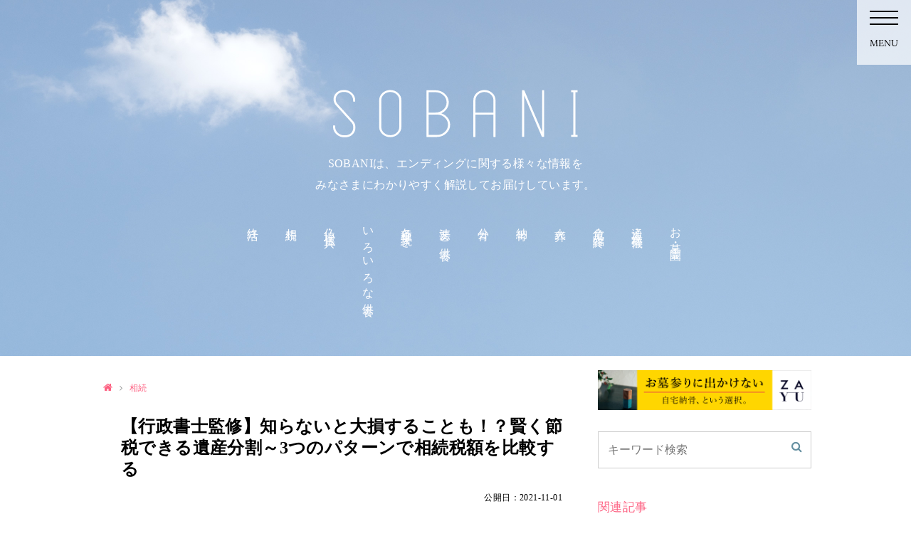

--- FILE ---
content_type: text/html; charset=utf-8
request_url: https://sobani.net/articles/isan-bunkatsu
body_size: 18262
content:
<!DOCTYPE html>
<html lang="ja">
<head>
<meta charset="UTF-8">
<title>【行政書士監修】知らないと大損することも！？賢く節税できる遺産分割～3つのパターンで相続税額を比較する｜SOBANI</title>
<meta name="description" content="一次相続と二次相続の違いや相続税額の比較シミュレーション等、相続開始後でも間に合う、将来の相続税節税につながる賢い遺産分割の方法について詳しくご紹介します。" />
<meta property="og:site_name" content="SOBANI -エンディングに関する様々な情報をわかりやすく解説-" />
<meta property="og:title" content="【行政書士監修】知らないと大損することも！？賢く節税できる遺産分割～3つのパターンで相続税額を比較する｜SOBANI" />
<meta property="og:image" content="https://sobani.net/assets/common/1200x630/chuttersnap-rOAFxjnfRgg-unsplash-4e24ab03cf6221780e8fb4ba333e292ce2961d49b0b699084bec6b2a4f0b23c0.jpg" />
<meta property="og:description" content="一次相続と二次相続の違いや相続税額の比較シミュレーション等、相続開始後でも間に合う、将来の相続税節税につながる賢い遺産分割の方法について詳しくご紹介します。" />
<meta property="og:type" content="article" />
<meta property="og:url" content="https://sobani.net/articles/isan-bunkatsu" />
<meta name="twitter:card" content="summary" />
<meta name="twitter:site" content="@sobani_tw" />
<meta name="twitter:image" content="https://sobani.net/assets/common/1200x630/chuttersnap-rOAFxjnfRgg-unsplash-4e24ab03cf6221780e8fb4ba333e292ce2961d49b0b699084bec6b2a4f0b23c0.jpg" />
<meta name="viewport" content="width=device-width, initial-scale=1.0" />
<meta name="robots" content="index,follow" />
<meta name="format-detection" content="telephone=no" />
<link rel="stylesheet" media="all" href="/assets/pc/include/application-7745630d21ddddffa307362db7f3bc84948e540ebc8f80a01ca4cc2b4fdd422c.css" />




<!--[if lt IE 9]>
<script src="//html5shiv.googlecode.com/svn/trunk/html5.js"></script>
<script src="//css3-mediaqueries-js.googlecode.com/svn/trunk/css3-mediaqueries.js"></script>
<![endif]-->
<meta name="csrf-param" content="authenticity_token" />
<meta name="csrf-token" content="xcjAZnGsL63ZeppbH+TopyhRJPdvTGAMRzHEVTsKnPQcCr/JDi2d4VVYzhwLjJwsl9Sl4z75/08BMD8bqwEntw==" />
<link rel="shortcut icon" type="image/x-icon" href="/assets/favicon-8a9ee58193a09d7f269ae468ac8d7019913bfb39a41717972ede45d14666da96.ico" />
<script async src="https://pagead2.googlesyndication.com/pagead/js/adsbygoogle.js"></script>
<script>
   (adsbygoogle = window.adsbygoogle || []).push({
      google_ad_client: 'ca-pub-4253029928387636',
      enable_page_level_ads: true
   });
</script>
<!-- Global site tag (gtag.js) - Google Analytics -->
<script async src="https://www.googletagmanager.com/gtag/js?id=UA-140336462-1"></script>
<script>
  window.dataLayer = window.dataLayer || [];
  function gtag(){dataLayer.push(arguments);}
  gtag('js', new Date());

  gtag('config', 'UA-140336462-1', {
    'page_path': '/articles/isan-bunkatsu'
  });
</script>
</head>

<body>
  <header class="header l-header">

      <a href="javascript:void(0);" class="hover menu_nav">
        <div class="humberger">
          <div></div>
          <div></div>
          <div></div>
        </div><div class="lora">MENU</div>
      </a>

    <div class="l-header-inner">
    <a href="/">
      <div class="l-header-logo">
        <div id="logo-bg">
          <div class="logo-bg" style="background-image: url(/assets/pc/logo_bg-eb81be843a2f692c8adcc71ec4662f8cfd691afe3e912f4dfc2aed2e10f6a447.jpg);"></div>
        </div>
        <div class="product-logo">
          <h1>
          <img alt="SOBANI" src="/assets/pc/logo-7710c6288191ac3ea681985922f3f0e6ff6238fa2e7545a89e01c8506ecbc14d.svg" /></h1>
          <div class="logo_under_txt">SOBANIは、エンディングに関する様々な情報を<br>みなさまにわかりやすく解説してお届けしています。</div>
          <div class="logo_under_nav">
            <ul>
  <li><a href="/categories/hakareien">お墓・霊園</a></li>
  <li><a href="/categories/sougitsuya">通夜・葬儀</a></li>
  <li><a href="/categories/kitoku">危篤・臨終</a></li>
  <li><a href="/categories/kaso">火葬</a></li>
  <li><a href="/categories/noukotsu">納骨</a></li>
  <li><a href="/categories/bunkotsu">分骨</a></li>
  <li><a href="/categories/kuyou">法要と供養</a></li>
  <li><a href="/categories/tetsudsuki">各種手続き</a></li>
  <li><a href="/categories/kuyostyle">いろいろな供養</a></li>
  <li><a href="/categories/butsudan">仏壇・仏具</a></li>
  <li><a href="/categories/souzoku">相続</a></li>
  <li><a href="/categories/shukatsu">終活</a></li>
</ul>

          </div>
        </div>
      </div>
</a>  </div>
</header>


<div class="l-content subpage">
  <div class="l-content-inner clearfix">
    <div class="l-main">
      <div class="breadcrumb pink">
        <ul>
          <li><a href="/"><i class="fa fa-home" aria-hidden="true"></i></a></li>
          <li><i class="fa fa-angle-right"></i></li>
          <li><a href="/categories/souzoku">相続</a></li>
        </ul>
      </div>
      <article>
        <div class="article-title">
          <h1>【行政書士監修】知らないと大損することも！？賢く節税できる遺産分割～3つのパターンで相続税額を比較する</h1>
        </div>
        <div class="article-meta">公開日：2021-11-01</div>
        <div class="article-body">
          <p>「相続税の節税対策」と聞くと、被相続人が生前にするもの、と思っている方も多いかもしれません。確かに、長期にわたって孫などに少額ずつ金銭を贈る生前贈与や、相続人を受取人にした生命保険に入っておくこと等は、相続税の節税対策として有効な手段です。しかし、生前だけではなく、被相続人が亡くなってから遺産分割をする際にも、将来の相続税節税のためにできることがあります。今回は、一次相続と二次相続の違いや相続税額の比較シミュレーション等、相続開始後でも間に合う、将来の相続税節税につながる賢い遺産分割の方法について詳しくご紹介します。</p>
<p>本文中で何度も出てくる用語ですが、以下のように定義します。</p>
<div class="grey-box">
<div class="grey-box-title"><span>用語の定義</span></div>
<p><strong>被相続人</strong>:財産を残して亡くなった人。この人の財産を分けるのが遺産相続。<br /><strong>法定相続人</strong>:民法によって定められた被相続人の財産を相続する権利を持つ人。被相続人との婚姻関係や血縁によって決まる（例:配偶者や子どもなど）。<a href="https://sobani.net/articles/houteisouzokunin">詳しくはこちらの記事</a>をご参考ください。<br /><strong>相続人</strong>:一般的には相続人＝法定相続人と解釈されている。稀に相続人＝法定相続人+法定相続人以外で財産を受け取ることになった人や団体、と何らかの形で遺産を受け取る人や団体全体をさす場合がある。<br /><strong>遺産分割協議</strong>:被相続人が法的に有効な遺言状を残していない場合に、相続人によって、被相続人が作った遺産を、誰がどれをどれくらい分け合うかについて話し合うこと。この結果をまとめて、書面にしたのが「遺産分割協議書」。法定相続は、遺産分割協議の際に参考となるが、法定相続どおりでなければいけない、という拘束力はない。<br /><strong>遺産分割協議書</strong>:遺産分割について相続人全員が話し合い、納得した遺産分割協議の結果を書いた書類。この遺産分割協議書に沿って、遺産を分割する。</p>
</div>
        </div>
        <div class="article-index">
          <div class="article-index-title"><span class="border"><span class="serif">index</span> 目次</span></div>
          <ol>
<li><a href="#sub1">1. 二次相続とは？</a></li>
<li><a href="#sub2">2. 相続税から考える一次相続と二次相続の違い</a>
<ol>
<li><a href="#sub2-1">2-1. 二次相続では「配偶者に対する税額軽減」が使えない</a></li>
<li><a href="#sub2-2">2-2. 二次相続では一次相続よりも相続人数が減る</a></li>
<li><a href="#sub2-3">2-3. 二次相続では、相続人1人当たりの相続税額が多くなる</a></li>
</ol>
</li>
<li><a href="#sub3">3. 相続税額の比較シミュレーション</a>
<ol>
<li><a href="#sub3-1">3-1. 一次相続で妻が配偶者税額軽減を限度まで使った場合</a></li>
<li><a href="#sub3-2">3-2. 一次相続で法定相続分どおりに分けた場合</a></li>
<li><a href="#sub3-3">3-3. 相続人3人がほぼ均等に分けた場合</a></li>
<li><a href="#sub3-4">3-4. 相続税額の比較シミュレーションの結果</a></li>
</ol>
</li>
<li><a href="#sub4">4. 一次相続で子どもが相続しておく方が有利なもの</a>
<ol>
<li><a href="#sub4-1">4-1. 値上がりが見込まれるもの</a></li>
<li><a href="#sub4-2">4-2. 被相続人とその配偶者とともに子ども家族が二世帯住宅に住んでいる宅地</a></li>
</ol>
</li>
<li><a href="#sub5">5. 妻が先に亡くなる場合も想定した準備をしておく必要がある</a></li>
<li><a href="#sub6">6. まとめ</a></li>
</ol>
        </div>
        <div class="article-body">
          <h2 id="sub1">1. 二次相続とは？</h2>
<p>相続には一次相続と二次相続があります。例えば両親と子2名という家族において、最初に父親が亡くなり、母親と子2名が遺産を相続するのが一次相続です。二次相続とは、最初の相続（＝一次相続）の後に起きる相続のことで、一次相続の後に母親が亡くなり、子2名が母親の遺産を相続するのが、二次相続にあたります。二次相続では、親世代の財産を子世代が全部相続することになります。</p>
<h2 id="sub2">2. 相続税から考える一次相続と二次相続の違い</h2>
<p>一次相続と二次相続では相続税の課税方法に違いがあります。この点を考慮しておかないと、一次相続の段階では節税できたとしても、二次相続の時に大きく相続税がかかる可能性が出てきます。</p>
<p>このような逆転現象が起きるのはなぜでしょうか？次に、相続税から考える一次相続と二次相続の主な違い3点について解説していきます。</p>
<h3 id="sub2-1">2-1. 二次相続では「配偶者に対する税額軽減」が使えない</h3>
<p>相続税法では配偶者に対して優遇措置を設けているので、次の場合には配偶者に相続税はかかりません。</p>
<p><strong>配偶者の相続分≦法定相続割合（＝相続財産全体の1／2）or1億6千万円</strong></p>
<div class="grey-box">
<div class="grey-box-title"><span>例</span></div>
<p>被相続人：父<br />相続人：母、子AとB</p>
<ul>
<li>被相続人の残した財産全体は2億円</li>
<li><strong>一次相続では</strong>、配偶者である母は法定相続分である財産全体の半分、1億円を相続します。<strong>1億円は1億6千万円以下なので、母は1億円を無税で相続できることになります</strong>。</li>
<li>ところが二次相続では、母が亡くなったので子どもAとBは「配偶者に対する税額権限」が利用できず、<strong>基礎控除額だけしか利用できないということになります</strong>。</li>
</ul>
</div>
<h3 id="sub2-2">2-2. 二次相続では一次相続よりも相続人数が減る</h3>
<p>二次相続では、一次相続の時よりも相続人数が減ります。そのため、基礎控除額や生命保険金・死亡退職金の非課税枠も少なくなります。</p>
<p><strong>相続税の基礎控除額＝3,000万円+（600万円&times;法定相続人の数）</strong></p>
<div class="grey-box">
<div class="grey-box-title"><span>例</span></div>
<div class="sub-heading">一次相続</div>
<p>法定相続人：母、子AとBの計3人<br />基礎控除額：3,000万円+（600万&times;3人）＝4,800万円</p>
<div class="sub-heading">二次相続</div>
<p>法定相続人：子AとBの2人<br />基礎控除額：3,000万円+（600万円&times;2人）＝4,200万円</p>
<ul>
<li>二次相続では一次相続より<strong>基礎控除額が600万円減額</strong>されます。</li>
<li>生命保険金と死亡退職金については、<strong>「500万円&times;法定相続人数」によって計算された額が非課税枠</strong>となります。ここでも一次相続より二次相続の法定相続人数が減っています。（例）の場合は、非課税枠が500万円少なくなります。</li>
</ul>
</div>
<h3 id="sub2-3">2-3. 二次相続では、相続人1人当たりの相続税額が多くなる</h3>
<p>二次相続では、相続人1人当たりの相続財産の額が多くなり、相続税額も多くなります。これも2-2と同様に、相続人の数が減るために起きる現象です。</p>
<p>相続税法では、各相続人が法定相続分を受け取ったと仮定して、その金額に合わせた累進課税率が適用されます。二次相続で相続人数が減少すれば、各人の法定相続割合に相当する財産の額は増加し、これに累進税率が適用されます。<strong>つまり、二次相続では一次相続と相続財産の総額が同じでも、分ける人数が少なくなるため、各相続人の相続税の負担割合は、一次相続よりも大きくなるということになります。</strong></p>
<p>こうしたことから、二次相続で子が相続する財産額が大きくなると、一次・二次を通して考えた場合には、合計の相続税額も大きくなる可能性が高くなるのです。</p>
<h2 id="sub3">3. 相続税額の比較シミュレーション</h2>
<p>では次に、一次相続の際に受け取る配偶者の相続割合を変えて、3つのパターンについて一次相続と二次相続でかかる相続税額全体を比較してみましょう。（相続税の計算は本章最後の※相続税額の計算方法によります。）</p>
<div class="grey-box">
<div class="grey-box-title"><span>例</span></div>
<div class="sub-heading">一次相続</div>
<p>被相続人：夫<br />相続人：妻、子AとB<br />夫が作った相続財産の総額：1億円<br />妻が作った財産：0円<br />基礎控除額：4,800万円（3,000万円＋600万円&times;3人）</p>
<div class="sub-heading">二次相続</div>
<p>被相続人：妻<br />相続人：子AとB<br />夫が作った相続財産の総額：1億円<br />妻が作った財産：0円<br />基礎控除額：4,200万円（3,000万円+600万円&times;2人）</p>
<p></p>
</div>
<h3 id="sub3-1">3-1. 一次相続で妻が配偶者税額軽減を限度まで使った場合</h3>
<p>一次相続で、配偶者の相続税軽減制度が使える妻が全ての財産を受け継ぎます。すると受け継いだ合計金額は1億円で、上限の1億6千万円以下になるので、一次相続での相続税額は0円です。二次相続の相続税額は770万円となり、一次、二次相続の税額は合計770万円になります。</p>
<table>
<tbody>
<tr class="center">
<td></td>
<td>妻</td>
<td>子どもA</td>
<td>子どもB</td>
<td>合計</td>
</tr>
<tr class="bg-light-pink center">
<td colspan="5">一次相続</td>
</tr>
<tr>
<td>受け取る財産額</td>
<td class="right">1億円</td>
<td class="right">0円</td>
<td class="right">0円</td>
<td class="right">1億円</td>
</tr>
<tr>
<td>相続税額</td>
<td class="right">630万円</td>
<td class="right">0円</td>
<td class="right">0円</td>
<td class="right">630万円</td>
</tr>
<tr>
<td>配偶者の税額軽減額</td>
<td class="right">－630万円</td>
<td class="right">0円</td>
<td class="right">0円</td>
<td class="right">－630万円</td>
</tr>
<tr class="bg-light-pink">
<td>差し引き納税額</td>
<td class="right">0万円</td>
<td class="right">0円</td>
<td class="right">0円</td>
<td class="right">0万円</td>
</tr>
<tr class="bg-light-blue center">
<td colspan="5">二次相続</td>
</tr>
<tr>
<td>受け取る財産額</td>
<td class="right">0円</td>
<td class="right">5,000万円</td>
<td class="right">5,000万円</td>
<td class="right">1億円</td>
</tr>
<tr>
<td>相続税額</td>
<td class="right">0円</td>
<td class="right">385万円</td>
<td class="right">385万円</td>
<td class="right">770万円</td>
</tr>
<tr class="bg-light-gold">
<td>一次・二次相続税額合計</td>
<td class="right">0万円</td>
<td class="right">385万円</td>
<td class="right">385万円</td>
<td class="right"><strong>770万円</strong></td>
</tr>
</tbody>
</table>
<h3 id="sub3-2">3-2. 一次相続で法定相続分どおりに分けた場合</h3>
<p>一次相続で法定相続分どおりに分けた場合は、一次相続の納税額は290万円、二次相続の相続税額は80万円となり、一次、二次相続の税額は合計370万円になります。</p>
<table>
<tbody>
<tr class="center">
<td></td>
<td>妻</td>
<td>子どもA</td>
<td>子どもB</td>
<td>合計</td>
</tr>
<tr class="bg-light-pink center">
<td colspan="5">一次相続</td>
</tr>
<tr>
<td>受け取る財産額</td>
<td class="right">5,000万円</td>
<td class="right">2,500万円</td>
<td class="right">2,500万円</td>
<td class="right">1億円</td>
</tr>
<tr>
<td>相続税額</td>
<td class="right">340万円</td>
<td class="right">145万円</td>
<td class="right">145万円</td>
<td class="right">630万円</td>
</tr>
<tr>
<td>配偶者の税額軽減額</td>
<td class="right">－340万円</td>
<td class="right">0円</td>
<td class="right">0円</td>
<td class="right">－340万円</td>
</tr>
<tr class="bg-light-pink">
<td>差し引き納税額</td>
<td class="right">0万円</td>
<td class="right">145万円</td>
<td class="right">145万円</td>
<td class="right">290万円</td>
</tr>
<tr class="bg-light-blue center">
<td colspan="5">二次相続</td>
</tr>
<tr>
<td>受け取る財産額</td>
<td class="right">0円</td>
<td class="right">2,500万円</td>
<td class="right">2,500万円</td>
<td class="right">5,000万円</td>
</tr>
<tr>
<td>相続税額</td>
<td class="right">0円</td>
<td class="right">40万円</td>
<td class="right">40万円</td>
<td class="right">80万円</td>
</tr>
<tr class="bg-light-gold">
<td>一次・二次相続税額合計</td>
<td class="right">0万円</td>
<td class="right">185万円</td>
<td class="right">185万円</td>
<td class="right"><strong>370万円</strong></td>
</tr>
</tbody>
</table>
<h3 id="sub3-3">3-3. 相続人3人がほぼ均等に分けた場合</h3>
<p>一次相続で相続人3人がほぼ均等に分けた場合、相続税額は一次相続では415.8万円、二次相続では相続額が基礎控除額以下なので無税（＝0円）となり、一次、二次相続の税額は合計415.8万円になります。</p>
<table>
<tbody>
<tr class="center">
<td></td>
<td>妻</td>
<td>子どもA</td>
<td>子どもB</td>
<td>合計</td>
</tr>
<tr class="bg-light-pink center">
<td colspan="5">一次相続</td>
</tr>
<tr>
<td>受け取る財産額</td>
<td class="right">3,400万円</td>
<td class="right">3,300万円</td>
<td class="right">3,300万円</td>
<td class="right">1億円</td>
</tr>
<tr>
<td>相続税額</td>
<td class="right">214.2万円</td>
<td class="right">207.9万円</td>
<td class="right">207.9万円</td>
<td class="right">630万円</td>
</tr>
<tr>
<td>配偶者の税額軽減額</td>
<td class="right">－214.2万円</td>
<td class="right">0円</td>
<td class="right">0円</td>
<td class="right">－214.2万円</td>
</tr>
<tr class="bg-light-pink">
<td>差し引き納税額</td>
<td class="right">0万円</td>
<td class="right">207.9万円</td>
<td class="right">207.9万円</td>
<td class="right">415.8万円</td>
</tr>
<tr class="bg-light-blue center">
<td colspan="5">二次相続</td>
</tr>
<tr>
<td>受け取る財産額</td>
<td class="right">0円</td>
<td class="right">1,700万円</td>
<td class="right">1,700万円</td>
<td class="right">3,400万円</td>
</tr>
<tr>
<td>相続税額</td>
<td class="right">0円</td>
<td class="right">0万円</td>
<td class="right">0万円</td>
<td class="right">0万円</td>
</tr>
<tr class="bg-light-gold">
<td>一次・二次相続税額合計</td>
<td class="right">0万円</td>
<td class="right">207.9万円</td>
<td class="right">207.9万円</td>
<td class="right"><strong>415.8万円</strong></td>
</tr>
</tbody>
</table>
<h3 id="sub3-4">3-4. 相続税額の比較シミュレーションの結果</h3>
<p>3つのシミュレーションの結果を見比べてみると、次のようなことが分かりました。</p>
<ul>
<li>一次相続時点で相続税額が最も少ないのは「3-1. 配偶者税額軽減の枠を最大に利用した場合」だが、二次相続の際には最も大きな金額を子ども2人で相続することになるため、二次相続の際の相続税額が3つの中で最も高額になった。その結果、<strong>「一次相続で妻が配偶者税額軽減を限度まで使った場合」が、一次と二次相続で支払う相続税額の合計が一番高くなった</strong>。</li>
<li>「3-2. 一次相続で法定相続分どおりに分けた場合」は、一次相続の時点では、納税額は290万円となり、3つの中では2番目に多く支払うという結果だった。しかし、<strong>一次相続と二次相続で支払う相続税の合計として考えてみると、最も低い370万円だった</strong>。</li>
</ul>
<p>このように、一次相続だけ考えていたのでは見落とす部分が出てくることがあるので、一次相続の際に二次相続までを視野に入れて遺産分割を考えると、結果的に相続税全体の節税に繋がるということが、3つのシミュレーションからお分かりいただけたかとと思います。</p>
<p>一次相続の時点で、「配偶者の税額軽減措置」があるために、「遺産分割について話し合うのも他人行儀だし、とりあえずお母さんが1億6千万円まで全部相続しておけば無税だから」と安易に考えて遺産分割をしてしまうと、二次相続の時に子ども世代が高額な相続税を負担することになりかねません。一次相続で遺産を分割する際には、<strong>目前の一次相続で相続税上有利な分け方だけを考えるのではなく、いずれは来る二次相続も考慮した上で、最も相続税を節税できる分割方法をシミュレーションしてから決めることが重要</strong>です。</p>
<p>ただし、どんな場合でも上記の3つのシミュレーションと同じ結果になるとは限りません。相続税の負担額は、財産の額と法定相続人の数によって違ってきます。そのため個別の相続についてはそれぞれの状況に合わせてシミュレーションを行い、どのような遺産分割方法が相続税の節税に効果的かを検討することが重要です。</p>
<h4>相続税額の計算方法</h4>
<ul>
<li>相続する金額の総計―基礎控除額＝課税対象金額</li>
<li>課税対象金額を相続人が法定相続分通りに相続したと仮定して、相続金額を計算する。</li>
<li>各自の相続金額に、以下の計算式を用いて相続税額を算出する。そして全員分を合計したものが、相続税額の総額になる。</li>
<li>各相続人の実際の相続分に応じて相続税額を按分して、各相続人の相続税額が決まる。</li>
<li>例えば5,500万円の取得金額の場合の相続税は、1億円以下&rarr;5,500万円&times;30％－700万円＝950万円、となる。</li>
</ul>
<div class="sub-heading">【平成27年1月1日以後の場合】相続税の速算表</div>
<table>
<tbody>
<tr class="bg-light-pink">
<td>法定相続分に応ずる取得金額</td>
<td>税率</td>
<td>控除額</td>
</tr>
<tr>
<td>1,000万円以下</td>
<td>10％</td>
<td>－</td>
</tr>
<tr>
<td>3,000万円以下</td>
<td>15％</td>
<td>50万円</td>
</tr>
<tr>
<td>5,000万円以下</td>
<td>20％</td>
<td>200万円</td>
</tr>
<tr>
<td>1億円以下</td>
<td>30％</td>
<td>700万円</td>
</tr>
<tr>
<td>2億円以下</td>
<td>40％</td>
<td>1,700万円</td>
</tr>
<tr>
<td>3億円以下</td>
<td>45％</td>
<td>2,700万円</td>
</tr>
<tr>
<td>6億円以下</td>
<td>50％</td>
<td>4,200万円</td>
</tr>
<tr>
<td>6億円超</td>
<td>55％</td>
<td>7,200万円</td>
</tr>
</tbody>
</table>
<p class="fs10">（相続税法16条、相続税基本通達16-1）</p>
<p>具体的な相続税の計算や税率については、以下の記事をご参照ください。<br /><a href="https://sobani.net/articles/souzokuzei-keisan#sub1-3-5">自分でもできる！相続税の計算</a></p>
<h2 id="sub4">4. 一次相続で子どもが相続しておく方が有利なもの</h2>
<p>3. 相続税額の比較シミュレーションをご覧になって、一次相続の際から来るべき二次相続を考えて遺産分割をすることが、結果的に相続税の節税に役立つことがお分かりいただけたと思います。さらにここでは、一次相続の段階で、配偶者よりも子どもが相続しておく方が、二次相続の際に相続税の節税に有利なものをご紹介します。</p>
<h3 id="sub4-1">4-1. 値上がりが見込まれるもの</h3>
<p>もし一次相続財産の中に、将来価格が上昇するであろうものがある場合には、一次相続の際に子どもが相続しておくことをお勧めします。例えば土地開発が計画されている街区にある土地や、事業規模拡大が見込まれる会社の株式などです。</p>
<p>こうしたものは、一次相続の際にはまだ低価格で相続財産として算定されていても、二次相続の際には高騰している可能性があります。もし高騰した場合には、相続財産額が増額し、相続税も多くなることが予想されるので、一次相続の際、低価格のうちに子どもに相続させておくと、将来の相続税節税に繋がります。</p>
<h3 id="sub4-2">4-2. 被相続人とその配偶者とともに子ども家族が二世帯住宅に住んでいる宅地</h3>
<p>被相続人と配偶者とともに、子ども家族が二世帯住宅に住んでいる場合には、その宅地を一次相続の際に子どもが相続しておくとよいでしょう。</p>
<p>被相続人が相続開始直前まで住んでいた宅地は、都市部であれば多くの場合「小規模宅地の特例」を使うことができます。これにより、土地の価格が軽減されて相続財産として計算されます。この小規模宅地の特例の恩恵は、もともと1億6千万円までは相続税が無税となる配偶者ではなく、子どもが活用する方が良いでしょう。</p>
<p>二世帯住宅に住んでいるということは、子ども家族は被相続人の死亡後もそこに住み続け、そして残された配偶者とともに暮らす、ということです。ですからこの特例を活用して一次相続の際に相続をしておけば、土地価格が安く計算されて相続税額も抑えられます。</p>
<h2 id="sub5">5. 妻が先に亡くなる場合も想定した準備をしておく必要がある</h2>
<p>これは相続開始からでは間に合わないのですが、配偶者の税額軽減や、一次相続と二次相続を足して相続税を考える場合に、<strong>妻が先に亡くなるケースについても考えて準備をする必要があります</strong>。</p>
<p>相続に関する情報では、多くのケースで夫が先に死亡し、妻が残ると考えられています。けれども必ずしも平均寿命どおりに女性の方が長生きする、とは限りません。妻が先に死亡することもあり得るのです。</p>
<p>妻が先に亡くなった場合、妻名義の財産が一切無いと配偶者の相続税軽減措置は使えません。さらに夫が死亡した時に、子どもが全ての遺産を、少ない基礎控除額で相続することになるので、相続税額が大きくなりがちです。</p>
<p>これを避けるために、妻名義の預貯金など金融財産を作ったり、不動産の一部を妻の名義にしておくなど、妻固有の財産を作っておくことをお勧めします。</p>
<p>特に<strong>不動産の場合は、価格が大きいので妻の名義分を作っておきましょう</strong>。例えば住んでいる不動産の名義が今は夫一人だけの場合でも「妻に贈与した」という形で、不動産の持ち分を妻名義にすることができます。</p>
<p>特に婚姻期間が20年を超えた夫婦の場合は、贈与税の基礎控除額110万円+2,000万円までは夫から妻に不動産を贈与しても贈与税がかからない、という配偶者控除の特例があります。</p>
<p>この特例を受けるためには、婚姻20年を過ぎた後に不動産の贈与が行われること、そして贈与対象の不動産に実際に妻が住んでいて、これからも住み続ける予定があることが必要です。また、この特例は同じ配偶者からは生涯に1度しか使えません。けれども長年連れ添った配偶者に2,110万円相当まで無税で不動産を贈与できるのですから、積極的に利用することをお勧めします。</p>
<p>このように妻名義の財産があれば、妻が亡くなった一次相続の際に配偶者の相続税軽減措置が使えるだけでなく、子どもにも妻の財産を相続させることができます。その結果、二次相続の際に、子どもが親世代の遺産全てを相続するよりも、相続税の節税につながります。</p>
<h2 id="sub6">6. まとめ</h2>
<p>相続については、中には、被相続人が遺産分割について指示した遺言書を書いていたり、生前贈与等の対策をしている方もいらっしゃるかもしれません。</p>
<p>しかし一般的には、相続税対策等の準備をしていない被相続人もが多いでしょう。相続人側も、被相続人が亡くなって相続が開始したときに初めて、「被相続人の財産を誰がどのくらい、何をどうやって受け継ぐか」を考え始めるという方が大半でしょう。「いきなり遺産を分けろと言われても・・・。あれが欲しいなんて言いにくいな」と、戸惑うことも多いでしょう。</p>
<p>その際、「配偶者には税額の軽減措置がある」ということを知ると、「じゃあ、その軽減措置いっぱいにお母さんに相続してもらえばいいんじゃない？後のことは、また後で考えれば」と考えてしまうのも無理もありません。けれども、それでは今回の記事の通り、問題を先送りして、却って相続税を多く支払うことになりかねません。</p>
<p>被相続人の配偶者がこの先何年生きるのかは、誰にも分かりません。何年も経った後に二次相続が発生して、土地や資産の価値が上がってしまっている可能性もあります。一次相続の時から「大変そうだし本当はあまり考えたくない」と思うかもしれませんが、二次相続があることを想定して遺産分割を考えておきましょう。同じ相続をするならば、賢く節税をして、その分を被相続人への感謝に変えられれば、それが一番喜ばれることだと思います。</p>
<div class="supervise">
<div class="supervise-title">監修</div>
<div class="supervise-content">
<div class="supervise-name">アイリス綜合行政書士事務所<br />行政書士・FP　田中真作</div>
<div class="supervise-bio">早稲田大学法学部卒業。行政書士・FP・宅地建物取引士。2003年行政書士登録。<br />相続や離婚などの一般市民法務相談や各種許認可業務など幅広く対応。<br />田中真作の<a href="https://www.facebook.com/shinsaku.tanaka.9" target="_blank" rel="noopener">Facebookページ</a></div>
</div>
</div>
        </div>
        <!-- /.article-body -->
        <div class="article-writer">Text by：<a href="/articles?writer=nishiyama">西山千登勢</a></div>
      </article>

      <div class="zayu-recommend">

        <section id="ohakamairi">
          <img class="sp" src="/assets/pc/zayu-ohaka1-sp-3d1edfbe7571fb1fae42969de05d7b9875b28aa80db240fa240fa675d90d246a.jpg" alt="Zayu ohaka1 sp" />
          <img class="pc" src="/assets/pc/zayu-ohaka1-pc-06d8455c2eff66c404a4b6e4615b0ba4998589f926cdb800d2f813955095c395.jpg" alt="Zayu ohaka1 pc" />
          <div class="ohakamairi-txt">
            <p>ZAYUは、自宅に納骨するという、新しい供養スタイル。</p>
            <p>納骨の場所を自宅にすることで、故人をいつも身近に感じながら、日常の中で毎日手厚くご供養できます。</p>
            <div class="zayu_ohaka_btn"><a href="https://www.zayu.jp/?pf=f01" target="_blank">&gt;ZAYUについて詳しく見る</a></div>
          </div>
          <img class="sp" src="/assets/pc/zayu-ohaka2-sp-f31992af29422023646a40730e40b6313178148393e878b22995a6f4b7ac038f.jpg" alt="Zayu ohaka2 sp" />
          <img class="pc" src="/assets/pc/zayu-ohaka2-pc-9f2e75eec884b4dc5ef06e7cbd9137196ce09febdb5395d22584a6497a2fb928.jpg" alt="Zayu ohaka2 pc" />
          <div class="ohakamairi-txt">
            <p>自宅でお参りできるZAYUのミニ骨壷なら、お墓参りに行けないときも、毎日手厚いご供養ができます。</p>
            <p>日本の風土と伝統工芸のあたたかみと、独自の3層構造による機能性を兼ね備えた美しいデザインのZAYUで、安らぎを暮らしの中に。</p>
            <div class="zayu_ohaka_btn"><a href="https://www.zayu.jp/?pf=f01" target="_blank">&gt;ZAYUについて詳しく見る</a></div>
          </div>
          <img class="sp" src="/assets/pc/zayu-ohaka3-sp-6d06c861bb4fc6e6ab52cef04a2993a706d60e3326fd6b1f198ea65408cf640f.jpg" alt="Zayu ohaka3 sp" />
          <img class="pc" src="/assets/pc/zayu-ohaka3-pc-975bdd49851326c2fcf3861f4324f48005d01e57058f7448e8b07a7f1cf3665b.jpg" alt="Zayu ohaka3 pc" />
          <div class="ohakamairi-txt">
            <div class="zayu_ohaka_btn"><a href="https://www.zayu.jp/?pf=f01" target="_blank">&gt;ZAYUについて詳しく見る</a></div>
          </div>
        </section>

        <section id="top">
          <a href="https://lp.zayu.jp/?pf=f02" target="_blank"><h2><img src="/assets/pc/zayu-copy-pc-c867cb83957d13f0368e11e77b380f684960a7bf80d92a6301664f6afd4a8902.png" alt="Zayu copy pc" /></h2></a>
          <img class="sp" src="/assets/pc/zayu-top-sp-c5b4d53a71c90d90ba7feca47af6510507baa5fd16b0b4792b186e4d78d8be6d.jpg" alt="Zayu top sp" />
          <img class="pc" src="/assets/pc/zayu-top-pc-5fbd8cb40adc40dfe3ebe778b64d1ffe579b16e2f7526de394b5e2bccdbcb052.jpg" alt="Zayu top pc" />
        </section>

        <section id="copy">
          <ul class="sp">
            <li>思い切って手放したい</li>
            <li>場所をとるのをどうにかしたい</li>
            <li>お墓や納骨堂、意外と高いな・・・</li>
            <li>部屋に置いておくには、<br>骨壺の見栄えがちょっと・・・</li>
          </ul>

          <div class="box">
            <img class="sp" src="/assets/pc/zayu-copy1-sp-ca769183424c4018b47ebb21f9e2eedfdc4df3b53f3cb718f0db19b8fc9339e0.jpg" alt="Zayu copy1 sp" />
            <img class="pc" src="/assets/pc/zayu-copy1-pc-0106-f47962842d867b9a3cf94e1b4c235d0a4fdbab4d8f27f26403cb9691ee8e4571.jpg" alt="Zayu copy1 pc 0106" />
          </div>

          <a href="https://lp.zayu.jp/?pf=f02" target="_blank">
          <div class="arrow">
            <h3><img class="sp" src="/assets/pc/zayu-copy5-sp-44d94e2d212dcbf08b6a59f4bc0ff8e6ae88986311e0e5fa0c833f1dcf074c4e.png" alt="Zayu copy5 sp" />
            <img class="pc" src="/assets/pc/zayu-copy5-pc-d9c1499e6ac3682e09a90fa0c419c6d2542848a20e57e4ea201aa6e46bf8d221.png" alt="Zayu copy5 pc" /></h3>
          </div></a>

        </section>

        <div class="zayu_btn"><a href="https://lp.zayu.jp/?pf=f02" target="_blank">自宅納骨のZAYU &gt;&gt;</a></div>

        <section id="list">
          <h4>こんな方は・・・</h4>
          <ul>
            <li>ご遺骨・骨壺を自宅で安置・保管しているが、納骨をどうすべきか悩んでいる...</li>
            <li>お墓を建てるほどの費用はかけられないかも...</li>
            <li>自宅で安置・保管するには、場所を取りすぎるのが悩み...</li>
            <li>手元にずっと置いておきたいが、来客時に目につくのが、ちょっと困る...</li>
            <li>骨壺や骨袋のデザインがあまり好きではない...</li>
            <li>思い切って手放したいと思うが、いい方法が見つからない...</li>
          </ul>
        </section>

        <div class="zayu_btn"><a href="https://lp.zayu.jp/?pf=f02" target="_blank">自宅納骨のZAYU &gt;&gt;</a></div>
      </div>
      <!-- /.zayu-recommend -->
    </div>
    <!-- /.l-main -->

    <div class="l-side">
      <aside>

  <div class="go_pridal">
    <a href="https://www.zayu.jp/?pb=b03" target="_blank">
      <img alt="自宅納骨のZAYU" src="/assets/pc/zayu_banner200527-ae91c6ff1cf56bd4d7d61140c5fcf56fd01395e33e7356b434a075d3c4058d3c.png" />
    </a>
  </div>

  <form method="get" id="search_form" class="search_form" action="/articles">
    <input type="text" name="keyword" placeholder="キーワード検索">
    <input class="search" type="submit" value="&#xf002;">
  </form>

  <section>
    <div class="content-subhead">
      <h1 class="content-subhead-title sansserif">関連記事</h1>
    </div>
    <div class="posts side_posts">
      <ul>
        <li class="l-post">
          <figure class="l-post-image">
            <a href="/articles/sougi-taikenki">
              <img src="/assets/common/165x165/tobias-tullius-PXXtq6bp6cs-unsplash-a8f4c6e80d4350cedcb1b409a53f46a8bb3db07a168317a363010619fa44be02.jpg" alt="Tobias tullius pxxtq6bp6cs unsplash" />
</a>          </figure>
          <div class="l-post-content">
            <div class="l-post-content-category pink"><a href="/categories/souzoku">相続</a></div>
            <h2 class="l-post-content-title"><a href="/articles/sougi-taikenki">葬儀・相続体験記を書いてしまいました・・・</a></h2>
          </div>
        </li>
        <li class="l-post">
          <figure class="l-post-image">
            <a href="/articles/shiboutodoke-kouza">
              <img src="/assets/common/165x165/antonio-ron-K2KL5NRvbxY-unsplash-efd240d743cc572835c220a30114e12f500dd2e4474d31149ece2da85b540907.jpg" alt="Antonio ron k2kl5nrvbxy unsplash" />
</a>          </figure>
          <div class="l-post-content">
            <div class="l-post-content-category pink"><a href="/categories/souzoku">相続</a></div>
            <h2 class="l-post-content-title"><a href="/articles/shiboutodoke-kouza">【行政書士監修】「役所に死亡届を出すと即、銀行口座が凍結される」は本当か？</a></h2>
          </div>
        </li>
        <li class="l-post">
          <figure class="l-post-image">
            <a href="/articles/junkakuteishinkoku">
              <img src="/assets/common/165x165/henry-be-NLF6hTe4PAg-unsplash-4385f341e45100c7a8f440fece0157c80201e0a19a7b50311af5a30cbbce4a0a.jpg" alt="Henry be nlf6hte4pag unsplash" />
</a>          </figure>
          <div class="l-post-content">
            <div class="l-post-content-category pink"><a href="/categories/souzoku">相続</a></div>
            <h2 class="l-post-content-title"><a href="/articles/junkakuteishinkoku">【行政書士監修】意外な盲点！亡くなった人の確定申告、準確定申告とは？</a></h2>
          </div>
        </li>
      </ul>
    </div>
  </section>
  <section>
    <div class="content-subhead">
      <h1 class="content-subhead-title sansserif">人気記事</h1>
    </div>
    <div class="posts side_posts ">
      <ul>
        <li class="l-post">
          <a data-category="sougitsuya/guest" href="/articles/friend-huhou">
            <div class="l-post-image-wrapper">
              <div class="rank">1位</div>
              <figure>
                <img src="/assets/common/165x165/bady-qb-MDgRcuGYu58-unsplash-c75e71978c7675b0b659c5ef088c494ac91f53248fa1099e8ba3499726d36389.jpg" alt="Bady qb mdgrcugyu58 unsplash" />
              </figure>
            </div>
            <div class="l-post-content">
              <h2 class="l-post-content-title">友人・知人の親が亡くなったことを知ったら…葬儀・弔電・香典はどうする？</h2>
            </div>
</a>        </li>
        <li class="l-post">
          <a data-category="sougitsuya/junbi" href="/articles/oyanosohou-tsutaekata">
            <div class="l-post-image-wrapper">
              <div class="rank">2位</div>
              <figure>
                <img src="/assets/common/165x165/steven-kamenar-MMJx78V7xS8-unsplash-2956ccf485aa2b36512d43fd4cbf458d19be28e3770532d970cc6c4ba3888d3c.jpg" alt="Steven kamenar mmjx78v7xs8 unsplash" />
              </figure>
            </div>
            <div class="l-post-content">
              <h2 class="l-post-content-title">「親の訃報」の伝え方　―自分の勤務先や友人へはどう伝える？タイミングや方法、電話連絡や喪中はがき、メール、LINEの文例も</h2>
            </div>
</a>        </li>
        <li class="l-post">
          <a data-category="tetsudsuki/after" href="/articles/kojin-yubinbutsu">
            <div class="l-post-image-wrapper">
              <div class="rank">3位</div>
              <figure>
                <img src="/assets/common/165x165/guillaume-galtier-3YrppYQPoCI-unsplash-56f3b0d5e34ad6d6ccc2bdbcb724165e0e4157c427902df17ceb4f4d4c9eeaae.jpg" alt="Guillaume galtier 3yrppyqpoci unsplash" />
              </figure>
            </div>
            <div class="l-post-content">
              <h2 class="l-post-content-title">亡くなった人宛ての郵便物の取り扱い方</h2>
            </div>
</a>        </li>
        <li class="l-post">
          <a data-category="sougitsuya/guest" href="/articles/sousiki-aidagara">
            <div class="l-post-image-wrapper">
              <div class="rank">4位</div>
              <figure>
                <img src="/assets/common/165x165/henry-be-IicyiaPYGGI-unsplash-8d76a6dede3baa04a5214310f50b21b050d1fed8cba1843eff2a147d861c4f28.jpg" alt="Henry be iicyiapyggi unsplash" />
              </figure>
            </div>
            <div class="l-post-content">
              <h2 class="l-post-content-title">通夜、葬儀・告別式の出席すべき間柄、関係性の範囲</h2>
            </div>
</a>        </li>
        <li class="l-post">
          <a data-category="kuyou/bukkyo/obon" href="/articles/ooita-obon">
            <div class="l-post-image-wrapper">
              <div class="rank">5位</div>
              <figure>
                <img src="/assets/common/165x165/kristin-brown-oz39nQZYW30-unsplash-bb7e8090d8899fd5e276ec64d5067668fa2cd454882a5a47ec316cfec7e58090.jpg" alt="Kristin brown oz39nqzyw30 unsplash" />
              </figure>
            </div>
            <div class="l-post-content">
              <h2 class="l-post-content-title">大分のお盆　地域色豊かな食文化、盛大な初盆、籠盛り（かごもり）の風習</h2>
            </div>
</a>        </li>
      </ul>
    </div>
  </section>

</aside>

    </div>
    <!-- /.l-side -->
  </div>
  <!-- /.l-content-inner -->

  <div class="articleFooter">
    <div class="l-main-grid">
          <section class="theme-green articleFooter-section">
  <div class="content-subhead">
    <h1 class="content-subhead-title sansserif"><span>おすすめ記事</span></h1>
  </div>
  <div class="posts">
    <div class="l-post">
      <figure class="l-post-image">
        <a href="/articles/mononoke-sennenshi">
          <img src="/assets/common/165x165/kristin-brown-oz39nQZYW30-unsplash-bb7e8090d8899fd5e276ec64d5067668fa2cd454882a5a47ec316cfec7e58090.jpg" alt="Kristin brown oz39nqzyw30 unsplash" />
</a>      </figure>
      <div class="l-post-content">
        <div class="l-post-content-category sansserif"><a href="/articles/mononoke-sennenshi">コラム</a></div>
        <h2 class="l-post-content-title"><a href="/articles/mononoke-sennenshi">【日本宗教史学者　小山聡子さんインタビュー】病原からエンターテイメントへ―「モノノケ」の1000年史</a></h2>
      </div>
    </div>
    <div class="l-post">
      <figure class="l-post-image">
        <a href="/articles/sougi-taikenki">
          <img src="/assets/common/165x165/tobias-tullius-PXXtq6bp6cs-unsplash-a8f4c6e80d4350cedcb1b409a53f46a8bb3db07a168317a363010619fa44be02.jpg" alt="Tobias tullius pxxtq6bp6cs unsplash" />
</a>      </figure>
      <div class="l-post-content">
        <div class="l-post-content-category sansserif"><a href="/articles/sougi-taikenki">相続</a></div>
        <h2 class="l-post-content-title"><a href="/articles/sougi-taikenki">葬儀・相続体験記を書いてしまいました・・・</a></h2>
      </div>
    </div>
    <div class="l-post">
      <figure class="l-post-image">
        <a href="/articles/moshu-mushukyousou">
          <img src="/assets/common/165x165/lou-levit-0lHIMPhRtN8-unsplash-fbc1380db1cafbcd9af460a586c35982074a8847855845e256e42a0c92c38907.jpg" alt="Lou levit 0lhimphrtn8 unsplash" />
</a>      </figure>
      <div class="l-post-content">
        <div class="l-post-content-category sansserif"><a href="/articles/moshu-mushukyousou">通夜・葬儀の準備</a></div>
        <h2 class="l-post-content-title"><a href="/articles/moshu-mushukyousou">喪主のための、無宗教葬の通夜・葬儀</a></h2>
      </div>
    </div>
    <div class="l-post">
      <figure class="l-post-image">
        <a href="/articles/koudenbukuro-erabikata">
          <img src="/assets/common/165x165/alex-machado-80sv993lUKI-unsplash-a2b8c830cb97842e21fba3a71cf16f4e400397b72636719de33efc9dbf15d921.jpg" alt="Alex machado 80sv993luki unsplash" />
</a>      </figure>
      <div class="l-post-content">
        <div class="l-post-content-category sansserif"><a href="/articles/koudenbukuro-erabikata">弔問・会葬者のマナーと作法</a></div>
        <h2 class="l-post-content-title"><a href="/articles/koudenbukuro-erabikata">香典袋の選び方・書き方～表書きは宗派ごとに違う？連名の順番は？</a></h2>
      </div>
    </div>
    <div class="l-post">
      <figure class="l-post-image">
        <a href="/articles/inorinokatachi">
          <img src="/assets/common/165x165/chuttersnap-rOAFxjnfRgg-unsplash-43fa7e9ab7a56c1653555bfedeb8569c4372fcbec8282c9b7756c1c1921536ce.jpg" alt="Chuttersnap roafxjnfrgg unsplash" />
</a>      </figure>
      <div class="l-post-content">
        <div class="l-post-content-category sansserif"><a href="/articles/inorinokatachi">コラム</a></div>
        <h2 class="l-post-content-title"><a href="/articles/inorinokatachi">誰のために、何のために祈るのか―産学連携で探求するこれからの祈りのかたち―位牌型デバイス、会津木綿のお守りハンカチ、ペットの毛のリメイクオブジェ</a></h2>
      </div>
    </div>
  </div>

</section>

    <section class="theme-pink articleFooter-section">
  <div class="content-subhead">
    <a href="/articles"><h1 class="content-subhead-title sansserif"><span>新着</span></h1></a>
  </div>
  <div class="posts">
    <div class="l-post">
      <figure class="l-post-image">
        <a href="/articles/isan-bunkatsu">
          <img src="/assets/common/165x165/chuttersnap-rOAFxjnfRgg-unsplash-43fa7e9ab7a56c1653555bfedeb8569c4372fcbec8282c9b7756c1c1921536ce.jpg" alt="Chuttersnap roafxjnfrgg unsplash" />
</a>      </figure>
      <div class="l-post-content">
        <div class="l-post-content-category sansserif"><a href="/articles/isan-bunkatsu">相続</a></div>
        <h2 class="l-post-content-title"><a href="/articles/isan-bunkatsu">【行政書士監修】知らないと大損することも！？賢く節税できる遺産分割～3つのパターンで相続税額を比較する</a></h2>
      </div>
    </div>
    <div class="l-post">
      <figure class="l-post-image">
        <a href="/articles/choumonkyaku">
          <img src="/assets/common/165x165/juan-davila-P8PlK2nGwqA-unsplash-581d419e99cb4229dfd3bdb709b648a622c1a1cd5cc7989f32d9dead651844fa.jpg" alt="Juan davila p8plk2ngwqa unsplash" />
</a>      </figure>
      <div class="l-post-content">
        <div class="l-post-content-category sansserif"><a href="/articles/choumonkyaku">四十九日・一周忌</a></div>
        <h2 class="l-post-content-title"><a href="/articles/choumonkyaku">弔問客の迎え方―服装、挨拶、返礼品の準備</a></h2>
      </div>
    </div>
    <div class="l-post">
      <figure class="l-post-image">
        <a href="/articles/ieisyashin">
          <img src="/assets/common/165x165/alex-machado-80sv993lUKI-unsplash-a2b8c830cb97842e21fba3a71cf16f4e400397b72636719de33efc9dbf15d921.jpg" alt="Alex machado 80sv993luki unsplash" />
</a>      </figure>
      <div class="l-post-content">
        <div class="l-post-content-category sansserif"><a href="/articles/ieisyashin">通夜・葬儀の準備</a></div>
        <h2 class="l-post-content-title"><a href="/articles/ieisyashin">遺影写真の選び方―表情やサイズ、画質の目安、処分方法、遺影写真専門業者が教える裏技も紹介！</a></h2>
      </div>
    </div>
    <div class="l-post">
      <figure class="l-post-image">
        <a href="/articles/choumon">
          <img src="/assets/common/165x165/kristin-brown-oz39nQZYW30-unsplash-bb7e8090d8899fd5e276ec64d5067668fa2cd454882a5a47ec316cfec7e58090.jpg" alt="Kristin brown oz39nqzyw30 unsplash" />
</a>      </figure>
      <div class="l-post-content">
        <div class="l-post-content-category sansserif"><a href="/articles/choumon">弔問・会葬者のマナーと作法</a></div>
        <h2 class="l-post-content-title"><a href="/articles/choumon">弔問はいつ誰がどのようにするのか？～タイミングや流れ、持ち物、服装</a></h2>
      </div>
    </div>
    <div class="l-post">
      <figure class="l-post-image">
        <a href="/articles/fukusa">
          <img src="/assets/common/165x165/anthony-cantin-ig-lw0Dtz34-unsplash-baca37eedb32c9bbc239ac7793e3a3772caf5e7545113785b8b079e24befb565.jpg" alt="Anthony cantin ig lw0dtz34 unsplash" />
</a>      </figure>
      <div class="l-post-content">
        <div class="l-post-content-category sansserif"><a href="/articles/fukusa">弔問・会葬者のマナーと作法</a></div>
        <h2 class="l-post-content-title"><a href="/articles/fukusa">弔事用の袱紗の選び方、包み方、取り出し方</a></h2>
      </div>
    </div>
  </div>

</section>

    <section class="theme-pink articleFooter-section">
  <div class="content-subhead">
    <a href="https://sobani.net/categories/noukotsu"><h1 class="content-subhead-title sansserif"><span>納骨</span></h1></a>
  </div>
  <div class="posts">
    <div class="l-post">
      <figure class="l-post-image">
        <a href="/articles/noukotsu_butsushiki">
          <img src="/assets/common/165x165/alex-machado-80sv993lUKI-unsplash-a2b8c830cb97842e21fba3a71cf16f4e400397b72636719de33efc9dbf15d921.jpg" alt="Alex machado 80sv993luki unsplash" />
</a>      </figure>
      <div class="l-post-content">
        <div class="l-post-content-category sansserif"><a href="/articles/noukotsu_butsushiki">納骨</a></div>
        <h2 class="l-post-content-title"><a href="/articles/noukotsu_butsushiki">納骨の段取りと手続き＜仏式＞</a></h2>
      </div>
    </div>
    <div class="l-post">
      <figure class="l-post-image">
        <a href="/articles/honzannoukotsu">
          <img src="/assets/common/165x165/tobias-tullius-PXXtq6bp6cs-unsplash-a8f4c6e80d4350cedcb1b409a53f46a8bb3db07a168317a363010619fa44be02.jpg" alt="Tobias tullius pxxtq6bp6cs unsplash" />
</a>      </figure>
      <div class="l-post-content">
        <div class="l-post-content-category sansserif"><a href="/articles/honzannoukotsu">本山納骨</a></div>
        <h2 class="l-post-content-title"><a href="/articles/honzannoukotsu">お墓がなくても納骨できる「本山納骨」の特徴と手順</a></h2>
      </div>
    </div>
  </div>

</section>

    <section class="theme-green articleFooter-section">
  <div class="content-subhead">
    <a href="https://sobani.net/categories/bunkotsu"><h1 class="content-subhead-title sansserif"><span>分骨</span></h1></a>
  </div>
  <div class="posts">
    <div class="l-post">
      <figure class="l-post-image">
        <a href="/articles/bunkotsu-toha">
          <img src="/assets/common/165x165/henry-be-IicyiaPYGGI-unsplash-8d76a6dede3baa04a5214310f50b21b050d1fed8cba1843eff2a147d861c4f28.jpg" alt="Henry be iicyiapyggi unsplash" />
</a>      </figure>
      <div class="l-post-content">
        <div class="l-post-content-category sansserif"><a href="/articles/bunkotsu-toha">分骨</a></div>
        <h2 class="l-post-content-title"><a href="/articles/bunkotsu-toha">分骨とは？様々なケースと手続き</a></h2>
      </div>
    </div>
    <div class="l-post">
      <figure class="l-post-image">
        <a href="/articles/johnny-kitagawa-ending">
          <img src="/assets/common/165x165/daniel-leone-v7daTKlZzaw-unsplash-116e0b4b43431c0886b2294b74cf79fc671aa1eaba7b691a74e629d2a7f461fa.jpg" alt="Daniel leone v7datklzzaw unsplash" />
</a>      </figure>
      <div class="l-post-content">
        <div class="l-post-content-category sansserif"><a href="/articles/johnny-kitagawa-ending">手元供養</a></div>
        <h2 class="l-post-content-title"><a href="/articles/johnny-kitagawa-ending">ジャニー喜多川氏のエンディング ―中居正広さんのポケットの遺骨から葬儀とお墓まで</a></h2>
      </div>
    </div>
  </div>

</section>

    <section class="theme-pink articleFooter-section">
  <div class="content-subhead">
    <a href="https://sobani.net/categories/kuyostyle"><h1 class="content-subhead-title sansserif"><span>いろいろな供養</span></h1></a>
  </div>
  <div class="posts">
    <div class="l-post">
      <figure class="l-post-image">
        <a href="/articles/sankotsu-haikei">
          <img src="/assets/common/165x165/diego-ph-VmRxRz0gD_s-unsplash-11c85502ca11d8c7ad945108b33ea691dc4f499715ab09aa26a7e355f7e5fc71.jpg" alt="Diego ph vmrxrz0gd s unsplash" />
</a>      </figure>
      <div class="l-post-content">
        <div class="l-post-content-category sansserif"><a href="/articles/sankotsu-haikei">散骨</a></div>
        <h2 class="l-post-content-title"><a href="/articles/sankotsu-haikei">散骨の普及背景と実施する際のポイント、費用</a></h2>
      </div>
    </div>
    <div class="l-post">
      <figure class="l-post-image">
        <a href="/articles/temotokuyotoha">
          <img src="https://sobani.net/images/articles/2019/07/c74d97b01eae257e44aa9d5bade97baf/main/thumb_e2d810c216609a89f89f21f103400188.jpg" alt="Thumb e2d810c216609a89f89f21f103400188" />
</a>      </figure>
      <div class="l-post-content">
        <div class="l-post-content-category sansserif"><a href="/articles/temotokuyotoha">手元供養</a></div>
        <h2 class="l-post-content-title"><a href="/articles/temotokuyotoha">自宅で毎日お参りできる「手元供養」とは ―その方法と段取りの基本</a></h2>
      </div>
    </div>
    <div class="l-post">
      <figure class="l-post-image">
        <a href="/articles/temotokuyo-ikotsu">
          <img src="/assets/common/165x165/agustinus-nathaniel-xYfhRemMRMY-unsplash-a43bd8e05de5c88252fa96d8debec1c2bb50e96f7e931b666e2572259d11a442.jpg" alt="Agustinus nathaniel xyfhremmrmy unsplash" />
</a>      </figure>
      <div class="l-post-content">
        <div class="l-post-content-category sansserif"><a href="/articles/temotokuyo-ikotsu">手元供養</a></div>
        <h2 class="l-post-content-title"><a href="/articles/temotokuyo-ikotsu">手元供養や、遺骨を自宅で保管していた人が亡くなったら、のこった遺骨はどうするのか？</a></h2>
      </div>
    </div>
  </div>

</section>

    <section class="theme-green articleFooter-section">
  <div class="content-subhead">
    <a href="https://sobani.net/categories/hakareien"><h1 class="content-subhead-title sansserif"><span>お墓・霊園</span></h1></a>
  </div>
  <div class="posts">
    <div class="l-post">
      <figure class="l-post-image">
        <a href="/articles/hakazimai5">
          <img src="/assets/common/165x165/sergei-akulich-7NjKwGDUmBM-unsplash-0d7f3e4aaac308b833cb1888162b8ce26d20058c5a60ba052e29522e33938168.jpg" alt="Sergei akulich 7njkwgdumbm unsplash" />
</a>      </figure>
      <div class="l-post-content">
        <div class="l-post-content-category sansserif"><a href="/articles/hakazimai5">改葬と墓じまい</a></div>
        <h2 class="l-post-content-title"><a href="/articles/hakazimai5">墓じまいでしなければならない5つのことと費用内訳－離檀料、魂抜きのお布施、工事にかかるお金</a></h2>
      </div>
    </div>
    <div class="l-post">
      <figure class="l-post-image">
        <a href="/articles/shiteisekizaitenseido">
          <img src="/assets/common/165x165/adriel-kloppenburg-S1XAf3JxOLI-unsplash-60f75abaaa2613decb9d20a1bb490d8a56eafec30026ebe74ade298306896f6d.jpg" alt="Adriel kloppenburg s1xaf3jxoli unsplash" />
</a>      </figure>
      <div class="l-post-content">
        <div class="l-post-content-category sansserif"><a href="/articles/shiteisekizaitenseido">お墓選び</a></div>
        <h2 class="l-post-content-title"><a href="/articles/shiteisekizaitenseido">知らずに墓を買うべからず―「指定石材店制度」とは</a></h2>
      </div>
    </div>
    <div class="l-post">
      <figure class="l-post-image">
        <a href="/articles/eitaikuyo_toha">
          <img src="/assets/common/165x165/guillaume-galtier-3YrppYQPoCI-unsplash-56f3b0d5e34ad6d6ccc2bdbcb724165e0e4157c427902df17ceb4f4d4c9eeaae.jpg" alt="Guillaume galtier 3yrppyqpoci unsplash" />
</a>      </figure>
      <div class="l-post-content">
        <div class="l-post-content-category sansserif"><a href="/articles/eitaikuyo_toha">お墓・霊園</a></div>
        <h2 class="l-post-content-title"><a href="/articles/eitaikuyo_toha">永代供養墓とは？－どんな人に向いている？メリット・デメリットとかかる費用、選ぶ際のチェックポイント</a></h2>
      </div>
    </div>
    <div class="l-post">
      <figure class="l-post-image">
        <a href="/articles/ohaka-kingendaishi">
          <img src="https://sobani.net/images/articles/2019/12/38b3eff8baf56627478ec76a704e9b52/main/thumb_72b68d0d35d8d078189db53743c2b0d3.jpg" alt="Thumb 72b68d0d35d8d078189db53743c2b0d3" />
</a>      </figure>
      <div class="l-post-content">
        <div class="l-post-content-category sansserif"><a href="/articles/ohaka-kingendaishi">コラム</a></div>
        <h2 class="l-post-content-title"><a href="/articles/ohaka-kingendaishi">私たちが知らない、お墓の近現代史 ― 混乱期を迎えている「墓の今」の背景にあるものは</a></h2>
      </div>
    </div>
    <div class="l-post">
      <figure class="l-post-image">
        <a href="/articles/boseki-tokucho">
          <img src="/assets/common/165x165/henry-be-IicyiaPYGGI-unsplash-8d76a6dede3baa04a5214310f50b21b050d1fed8cba1843eff2a147d861c4f28.jpg" alt="Henry be iicyiapyggi unsplash" />
</a>      </figure>
      <div class="l-post-content">
        <div class="l-post-content-category sansserif"><a href="/articles/boseki-tokucho">墓石</a></div>
        <h2 class="l-post-content-title"><a href="/articles/boseki-tokucho">和型・洋型・デザイン墓石の特徴とメリット・デメリット―角柱だけではない、実はバリエーション豊かな墓石のかたち</a></h2>
      </div>
    </div>
  </div>

</section>

    <section class="theme-pink articleFooter-section">
  <div class="content-subhead">
    <a href="https://sobani.net/categories/souzoku"><h1 class="content-subhead-title sansserif"><span>相続</span></h1></a>
  </div>
  <div class="posts">
    <div class="l-post">
      <figure class="l-post-image">
        <a href="/articles/yuigonsho-case">
          <img src="/assets/common/165x165/sergei-akulich-7NjKwGDUmBM-unsplash-0d7f3e4aaac308b833cb1888162b8ce26d20058c5a60ba052e29522e33938168.jpg" alt="Sergei akulich 7njkwgdumbm unsplash" />
</a>      </figure>
      <div class="l-post-content">
        <div class="l-post-content-category sansserif"><a href="/articles/yuigonsho-case"> 遺言</a></div>
        <h2 class="l-post-content-title"><a href="/articles/yuigonsho-case">遺言書は本当に必要か？</a></h2>
      </div>
    </div>
    <div class="l-post">
      <figure class="l-post-image">
        <a href="/articles/konashi-souzoku-ohitori">
          <img src="/assets/common/165x165/benjamin-voros-phIFdC6lA4E-unsplash-bca094ecdbf03f7aba4db4f510eb9a1f86d82a67ef535140afedeb0dd6e0fdfb.jpg" alt="Benjamin voros phifdc6la4e unsplash" />
</a>      </figure>
      <div class="l-post-content">
        <div class="l-post-content-category sansserif"><a href="/articles/konashi-souzoku-ohitori">相続の基礎</a></div>
        <h2 class="l-post-content-title"><a href="/articles/konashi-souzoku-ohitori">【行政書士監修】子なし夫婦の相続―夫に前婚の子どもがいた！？おひとり様の相続と配偶者居住権</a></h2>
      </div>
    </div>
  </div>

</section>

    <section class="theme-green articleFooter-section">
  <div class="content-subhead">
    <a href="https://sobani.net/categories/kuyou"><h1 class="content-subhead-title sansserif"><span>法要と供養</span></h1></a>
  </div>
  <div class="posts">
    <div class="l-post">
      <figure class="l-post-image">
        <a href="/articles/obon-kisochishiki">
          <img src="/assets/common/165x165/agustinus-nathaniel-xYfhRemMRMY-unsplash-a43bd8e05de5c88252fa96d8debec1c2bb50e96f7e931b666e2572259d11a442.jpg" alt="Agustinus nathaniel xyfhremmrmy unsplash" />
</a>      </figure>
      <div class="l-post-content">
        <div class="l-post-content-category sansserif"><a href="/articles/obon-kisochishiki">お盆</a></div>
        <h2 class="l-post-content-title"><a href="/articles/obon-kisochishiki">お盆の基礎知識～お盆の意味、地域によって違う時期、準備と迎え方、日本各地のお盆行事</a></h2>
      </div>
    </div>
    <div class="l-post">
      <figure class="l-post-image">
        <a href="/articles/shintou-syurui">
          <img src="/assets/common/165x165/stephen-radford-674bDNKmnIk-unsplash-cfda59d58bf6388a724dbcfd5c123bcd30c4f106e6c2dd3c16a08220101b5cd4.jpg" alt="Stephen radford 674bdnkmnik unsplash" />
</a>      </figure>
      <div class="l-post-content">
        <div class="l-post-content-category sansserif"><a href="/articles/shintou-syurui">神道</a></div>
        <h2 class="l-post-content-title"><a href="/articles/shintou-syurui">神道の霊祭・種類と意味</a></h2>
      </div>
    </div>
    <div class="l-post">
      <figure class="l-post-image">
        <a href="/articles/mochu-kichu">
          <img src="/assets/common/165x165/dominik-schroder-FIKD9t5_5zQ-unsplash-1b08a81a45d13dc35f38c6045c889e8da443efe76553004878e5c14f632dda16.jpg" alt="Dominik schroder fikd9t5 5zq unsplash" />
</a>      </figure>
      <div class="l-post-content">
        <div class="l-post-content-category sansserif"><a href="/articles/mochu-kichu">四十九日・一周忌</a></div>
        <h2 class="l-post-content-title"><a href="/articles/mochu-kichu">喪中と忌中－期間は亡くなった人との関係による？慶事はどうする？</a></h2>
      </div>
    </div>
  </div>

</section>

    <section class="theme-green articleFooter-section">
  <div class="content-subhead">
    <a href="https://sobani.net/categories/sougitsuya"><h1 class="content-subhead-title sansserif"><span>通夜・葬儀</span></h1></a>
  </div>
  <div class="posts">
    <div class="l-post">
      <figure class="l-post-image">
        <a href="/articles/okaneokakenai-sougi">
          <img src="/assets/common/165x165/jerry-zhang-Y8lCoTRgHPE-unsplash-fa47d5f89682ff984388d5f620536fcb49af63116580affb958b2e6327b21b46.jpg" alt="Jerry zhang y8lcotrghpe unsplash" />
</a>      </figure>
      <div class="l-post-content">
        <div class="l-post-content-category sansserif"><a href="/articles/okaneokakenai-sougi">通夜・葬儀の準備</a></div>
        <h2 class="l-post-content-title"><a href="/articles/okaneokakenai-sougi">死んだらかかる「本当の最小限費用」とお金をかけずに葬儀をする方法　―葬祭費・埋葬料給付金制度や葬祭扶助についても解説</a></h2>
      </div>
    </div>
  </div>

</section>


    </div>
  </div>
  <!-- /.articleFooter -->

</div>
<!-- /.l-content -->


<footer class="center l-footer" style="background-image: url(/assets/pc/footer_bg-d9f1dae73f2269d83b4b1232fb83c99cd7bc28c9714c680dab5e4babea933588.jpg);">
  <div class="copy left">
    <h3>SOBANIについて</h3>
      <p class="fontm">あなたのそばに。<br>
        大切な人をいつもそばに感じられるあたたかさ。<br>
        大切な人が見守ってくれることをいつもそばに感じる心強さ。<br><br>

        人と人とのつながりに感謝を込めて。<br>
        SOBANIは、大切な人に想いをはせるあなたに寄り添い、<br>
        終活、葬儀、お墓、埋葬、ご法要、ご供養などエンディングに関するさまざまな情報を<br>
        みなさまにわかりやすく解説してお届けしています。<br>
      </p>
  </div>
  <div class="company fontm left">
    <h4><a href="/operator">[運営会社]株式会社キリフダ</a></h4>
    <h4><a href="https://www.zayu.jp/" target="_blank">- 自宅納骨ならZAYU</a></h4>
  </div>

  <div class="btm_nav fontm">
    <ul>
      <li><a href="/operator">運営会社</a></li>
      <li><a href="/privacy">プライバシーポリシー</a></li>
      <li><a href="/policy">利用約款</a></li>
      <li><a href="/copyright">著作権</a></li>
      <li><a href="/form/contacts">お問い合わせ</a></li>
    </ul>
  </div>

<div class="copyright fontm"><span class="droid-sans">&copy;</span> 2019 SOBANI.</div>
</footer>

<div class="toplink lora"><i class="fa fa-chevron-up" aria-hidden="true"></i><br>UP</div>

<script>
//<![CDATA[
window.gon={};gon.menu_url="/menu";
//]]>
</script>
<script src="/assets/pc/include/application-157f6b16782dc3e7190fcac89de77c27253171939ac5d622c2a37d7009c027f0.js"></script>

<script src="/assets/pc/include/articles/_show-f0fc6b9ac56bca5d74181eda6d4e3f416814a36f696380c1bd9582f3ad6c8d10.js"></script>


<script async src="https://s.yimg.jp/images/listing/tool/cv/ytag.js"></script>
<script>
window.yjDataLayer = window.yjDataLayer || [];
function ytag() { yjDataLayer.push(arguments); }
ytag({
  "type":"yjad_retargeting",
  "config":{
    "yahoo_retargeting_id": "D85EW7N771",
    "yahoo_retargeting_label": ""
    /*,
    "yahoo_retargeting_page_type": "",
    "yahoo_retargeting_items":[
      {item_id: '', category_id: '', price: '', quantity: ''}
    ]*/
  }
});
</script>
</body>
</html>


--- FILE ---
content_type: text/html; charset=utf-8
request_url: https://www.google.com/recaptcha/api2/aframe
body_size: 251
content:
<!DOCTYPE HTML><html><head><meta http-equiv="content-type" content="text/html; charset=UTF-8"></head><body><script nonce="KEMT9C5a8GPiBCzEHQDNhQ">/** Anti-fraud and anti-abuse applications only. See google.com/recaptcha */ try{var clients={'sodar':'https://pagead2.googlesyndication.com/pagead/sodar?'};window.addEventListener("message",function(a){try{if(a.source===window.parent){var b=JSON.parse(a.data);var c=clients[b['id']];if(c){var d=document.createElement('img');d.src=c+b['params']+'&rc='+(localStorage.getItem("rc::a")?sessionStorage.getItem("rc::b"):"");window.document.body.appendChild(d);sessionStorage.setItem("rc::e",parseInt(sessionStorage.getItem("rc::e")||0)+1);localStorage.setItem("rc::h",'1768947852861');}}}catch(b){}});window.parent.postMessage("_grecaptcha_ready", "*");}catch(b){}</script></body></html>

--- FILE ---
content_type: text/css
request_url: https://sobani.net/assets/pc/include/application-7745630d21ddddffa307362db7f3bc84948e540ebc8f80a01ca4cc2b4fdd422c.css
body_size: 16308
content:
/*!
 *  Font Awesome 4.7.0 by @davegandy - http://fontawesome.io - @fontawesome
 *  License - http://fontawesome.io/license (Font: SIL OFL 1.1, CSS: MIT License)
 */@font-face{font-family:'FontAwesome';src:url("/assets/fontawesome-webfont-7bfcab6db99d5cfbf1705ca0536ddc78585432cc5fa41bbd7ad0f009033b2979.eot");src:url("/assets/fontawesome-webfont-7bfcab6db99d5cfbf1705ca0536ddc78585432cc5fa41bbd7ad0f009033b2979.eot?#iefix") format("embedded-opentype"),url("/assets/fontawesome-webfont-2adefcbc041e7d18fcf2d417879dc5a09997aa64d675b7a3c4b6ce33da13f3fe.woff2") format("woff2"),url("/assets/fontawesome-webfont-ba0c59deb5450f5cb41b3f93609ee2d0d995415877ddfa223e8a8a7533474f07.woff") format("woff"),url("/assets/fontawesome-webfont-aa58f33f239a0fb02f5c7a6c45c043d7a9ac9a093335806694ecd6d4edc0d6a8.ttf") format("truetype"),url("/assets/fontawesome-webfont-ad6157926c1622ba4e1d03d478f1541368524bfc46f51e42fe0d945f7ef323e4.svg#fontawesomeregular") format("svg");font-weight:normal;font-style:normal}.fa{display:inline-block;font:normal normal normal 14px/1 FontAwesome;font-size:inherit;text-rendering:auto;-webkit-font-smoothing:antialiased;-moz-osx-font-smoothing:grayscale}.fa-lg{font-size:1.33333333em;line-height:0.75em;vertical-align:-15%}.fa-2x{font-size:2em}.fa-3x{font-size:3em}.fa-4x{font-size:4em}.fa-5x{font-size:5em}.fa-fw{width:1.28571429em;text-align:center}.fa-ul{padding-left:0;margin-left:2.14285714em;list-style-type:none}.fa-ul>li{position:relative}.fa-li{position:absolute;left:-2.14285714em;width:2.14285714em;top:0.14285714em;text-align:center}.fa-li.fa-lg{left:-1.85714286em}.fa-border{padding:.2em .25em .15em;border:solid 0.08em #eeeeee;border-radius:.1em}.fa-pull-left{float:left}.fa-pull-right{float:right}.fa.fa-pull-left{margin-right:.3em}.fa.fa-pull-right{margin-left:.3em}.pull-right{float:right}.pull-left{float:left}.fa.pull-left{margin-right:.3em}.fa.pull-right{margin-left:.3em}.fa-spin{-webkit-animation:fa-spin 2s infinite linear;animation:fa-spin 2s infinite linear}.fa-pulse{-webkit-animation:fa-spin 1s infinite steps(8);animation:fa-spin 1s infinite steps(8)}@-webkit-keyframes fa-spin{0%{-webkit-transform:rotate(0deg);transform:rotate(0deg)}100%{-webkit-transform:rotate(359deg);transform:rotate(359deg)}}@keyframes fa-spin{0%{-webkit-transform:rotate(0deg);transform:rotate(0deg)}100%{-webkit-transform:rotate(359deg);transform:rotate(359deg)}}.fa-rotate-90{-ms-filter:"progid:DXImageTransform.Microsoft.BasicImage(rotation=1)";-webkit-transform:rotate(90deg);-ms-transform:rotate(90deg);transform:rotate(90deg)}.fa-rotate-180{-ms-filter:"progid:DXImageTransform.Microsoft.BasicImage(rotation=2)";-webkit-transform:rotate(180deg);-ms-transform:rotate(180deg);transform:rotate(180deg)}.fa-rotate-270{-ms-filter:"progid:DXImageTransform.Microsoft.BasicImage(rotation=3)";-webkit-transform:rotate(270deg);-ms-transform:rotate(270deg);transform:rotate(270deg)}.fa-flip-horizontal{-ms-filter:"progid:DXImageTransform.Microsoft.BasicImage(rotation=0, mirror=1)";-webkit-transform:scale(-1, 1);-ms-transform:scale(-1, 1);transform:scale(-1, 1)}.fa-flip-vertical{-ms-filter:"progid:DXImageTransform.Microsoft.BasicImage(rotation=2, mirror=1)";-webkit-transform:scale(1, -1);-ms-transform:scale(1, -1);transform:scale(1, -1)}:root .fa-rotate-90,:root .fa-rotate-180,:root .fa-rotate-270,:root .fa-flip-horizontal,:root .fa-flip-vertical{filter:none}.fa-stack{position:relative;display:inline-block;width:2em;height:2em;line-height:2em;vertical-align:middle}.fa-stack-1x,.fa-stack-2x{position:absolute;left:0;width:100%;text-align:center}.fa-stack-1x{line-height:inherit}.fa-stack-2x{font-size:2em}.fa-inverse{color:#ffffff}.fa-glass:before{content:"\f000"}.fa-music:before{content:"\f001"}.fa-search:before{content:"\f002"}.fa-envelope-o:before{content:"\f003"}.fa-heart:before{content:"\f004"}.fa-star:before{content:"\f005"}.fa-star-o:before{content:"\f006"}.fa-user:before{content:"\f007"}.fa-film:before{content:"\f008"}.fa-th-large:before{content:"\f009"}.fa-th:before{content:"\f00a"}.fa-th-list:before{content:"\f00b"}.fa-check:before{content:"\f00c"}.fa-remove:before,.fa-close:before,.fa-times:before{content:"\f00d"}.fa-search-plus:before{content:"\f00e"}.fa-search-minus:before{content:"\f010"}.fa-power-off:before{content:"\f011"}.fa-signal:before{content:"\f012"}.fa-gear:before,.fa-cog:before{content:"\f013"}.fa-trash-o:before{content:"\f014"}.fa-home:before{content:"\f015"}.fa-file-o:before{content:"\f016"}.fa-clock-o:before{content:"\f017"}.fa-road:before{content:"\f018"}.fa-download:before{content:"\f019"}.fa-arrow-circle-o-down:before{content:"\f01a"}.fa-arrow-circle-o-up:before{content:"\f01b"}.fa-inbox:before{content:"\f01c"}.fa-play-circle-o:before{content:"\f01d"}.fa-rotate-right:before,.fa-repeat:before{content:"\f01e"}.fa-refresh:before{content:"\f021"}.fa-list-alt:before{content:"\f022"}.fa-lock:before{content:"\f023"}.fa-flag:before{content:"\f024"}.fa-headphones:before{content:"\f025"}.fa-volume-off:before{content:"\f026"}.fa-volume-down:before{content:"\f027"}.fa-volume-up:before{content:"\f028"}.fa-qrcode:before{content:"\f029"}.fa-barcode:before{content:"\f02a"}.fa-tag:before{content:"\f02b"}.fa-tags:before{content:"\f02c"}.fa-book:before{content:"\f02d"}.fa-bookmark:before{content:"\f02e"}.fa-print:before{content:"\f02f"}.fa-camera:before{content:"\f030"}.fa-font:before{content:"\f031"}.fa-bold:before{content:"\f032"}.fa-italic:before{content:"\f033"}.fa-text-height:before{content:"\f034"}.fa-text-width:before{content:"\f035"}.fa-align-left:before{content:"\f036"}.fa-align-center:before{content:"\f037"}.fa-align-right:before{content:"\f038"}.fa-align-justify:before{content:"\f039"}.fa-list:before{content:"\f03a"}.fa-dedent:before,.fa-outdent:before{content:"\f03b"}.fa-indent:before{content:"\f03c"}.fa-video-camera:before{content:"\f03d"}.fa-photo:before,.fa-image:before,.fa-picture-o:before{content:"\f03e"}.fa-pencil:before{content:"\f040"}.fa-map-marker:before{content:"\f041"}.fa-adjust:before{content:"\f042"}.fa-tint:before{content:"\f043"}.fa-edit:before,.fa-pencil-square-o:before{content:"\f044"}.fa-share-square-o:before{content:"\f045"}.fa-check-square-o:before{content:"\f046"}.fa-arrows:before{content:"\f047"}.fa-step-backward:before{content:"\f048"}.fa-fast-backward:before{content:"\f049"}.fa-backward:before{content:"\f04a"}.fa-play:before{content:"\f04b"}.fa-pause:before{content:"\f04c"}.fa-stop:before{content:"\f04d"}.fa-forward:before{content:"\f04e"}.fa-fast-forward:before{content:"\f050"}.fa-step-forward:before{content:"\f051"}.fa-eject:before{content:"\f052"}.fa-chevron-left:before{content:"\f053"}.fa-chevron-right:before{content:"\f054"}.fa-plus-circle:before{content:"\f055"}.fa-minus-circle:before{content:"\f056"}.fa-times-circle:before{content:"\f057"}.fa-check-circle:before{content:"\f058"}.fa-question-circle:before{content:"\f059"}.fa-info-circle:before{content:"\f05a"}.fa-crosshairs:before{content:"\f05b"}.fa-times-circle-o:before{content:"\f05c"}.fa-check-circle-o:before{content:"\f05d"}.fa-ban:before{content:"\f05e"}.fa-arrow-left:before{content:"\f060"}.fa-arrow-right:before{content:"\f061"}.fa-arrow-up:before{content:"\f062"}.fa-arrow-down:before{content:"\f063"}.fa-mail-forward:before,.fa-share:before{content:"\f064"}.fa-expand:before{content:"\f065"}.fa-compress:before{content:"\f066"}.fa-plus:before{content:"\f067"}.fa-minus:before{content:"\f068"}.fa-asterisk:before{content:"\f069"}.fa-exclamation-circle:before{content:"\f06a"}.fa-gift:before{content:"\f06b"}.fa-leaf:before{content:"\f06c"}.fa-fire:before{content:"\f06d"}.fa-eye:before{content:"\f06e"}.fa-eye-slash:before{content:"\f070"}.fa-warning:before,.fa-exclamation-triangle:before{content:"\f071"}.fa-plane:before{content:"\f072"}.fa-calendar:before{content:"\f073"}.fa-random:before{content:"\f074"}.fa-comment:before{content:"\f075"}.fa-magnet:before{content:"\f076"}.fa-chevron-up:before{content:"\f077"}.fa-chevron-down:before{content:"\f078"}.fa-retweet:before{content:"\f079"}.fa-shopping-cart:before{content:"\f07a"}.fa-folder:before{content:"\f07b"}.fa-folder-open:before{content:"\f07c"}.fa-arrows-v:before{content:"\f07d"}.fa-arrows-h:before{content:"\f07e"}.fa-bar-chart-o:before,.fa-bar-chart:before{content:"\f080"}.fa-twitter-square:before{content:"\f081"}.fa-facebook-square:before{content:"\f082"}.fa-camera-retro:before{content:"\f083"}.fa-key:before{content:"\f084"}.fa-gears:before,.fa-cogs:before{content:"\f085"}.fa-comments:before{content:"\f086"}.fa-thumbs-o-up:before{content:"\f087"}.fa-thumbs-o-down:before{content:"\f088"}.fa-star-half:before{content:"\f089"}.fa-heart-o:before{content:"\f08a"}.fa-sign-out:before{content:"\f08b"}.fa-linkedin-square:before{content:"\f08c"}.fa-thumb-tack:before{content:"\f08d"}.fa-external-link:before{content:"\f08e"}.fa-sign-in:before{content:"\f090"}.fa-trophy:before{content:"\f091"}.fa-github-square:before{content:"\f092"}.fa-upload:before{content:"\f093"}.fa-lemon-o:before{content:"\f094"}.fa-phone:before{content:"\f095"}.fa-square-o:before{content:"\f096"}.fa-bookmark-o:before{content:"\f097"}.fa-phone-square:before{content:"\f098"}.fa-twitter:before{content:"\f099"}.fa-facebook-f:before,.fa-facebook:before{content:"\f09a"}.fa-github:before{content:"\f09b"}.fa-unlock:before{content:"\f09c"}.fa-credit-card:before{content:"\f09d"}.fa-feed:before,.fa-rss:before{content:"\f09e"}.fa-hdd-o:before{content:"\f0a0"}.fa-bullhorn:before{content:"\f0a1"}.fa-bell:before{content:"\f0f3"}.fa-certificate:before{content:"\f0a3"}.fa-hand-o-right:before{content:"\f0a4"}.fa-hand-o-left:before{content:"\f0a5"}.fa-hand-o-up:before{content:"\f0a6"}.fa-hand-o-down:before{content:"\f0a7"}.fa-arrow-circle-left:before{content:"\f0a8"}.fa-arrow-circle-right:before{content:"\f0a9"}.fa-arrow-circle-up:before{content:"\f0aa"}.fa-arrow-circle-down:before{content:"\f0ab"}.fa-globe:before{content:"\f0ac"}.fa-wrench:before{content:"\f0ad"}.fa-tasks:before{content:"\f0ae"}.fa-filter:before{content:"\f0b0"}.fa-briefcase:before{content:"\f0b1"}.fa-arrows-alt:before{content:"\f0b2"}.fa-group:before,.fa-users:before{content:"\f0c0"}.fa-chain:before,.fa-link:before{content:"\f0c1"}.fa-cloud:before{content:"\f0c2"}.fa-flask:before{content:"\f0c3"}.fa-cut:before,.fa-scissors:before{content:"\f0c4"}.fa-copy:before,.fa-files-o:before{content:"\f0c5"}.fa-paperclip:before{content:"\f0c6"}.fa-save:before,.fa-floppy-o:before{content:"\f0c7"}.fa-square:before{content:"\f0c8"}.fa-navicon:before,.fa-reorder:before,.fa-bars:before{content:"\f0c9"}.fa-list-ul:before{content:"\f0ca"}.fa-list-ol:before{content:"\f0cb"}.fa-strikethrough:before{content:"\f0cc"}.fa-underline:before{content:"\f0cd"}.fa-table:before{content:"\f0ce"}.fa-magic:before{content:"\f0d0"}.fa-truck:before{content:"\f0d1"}.fa-pinterest:before{content:"\f0d2"}.fa-pinterest-square:before{content:"\f0d3"}.fa-google-plus-square:before{content:"\f0d4"}.fa-google-plus:before{content:"\f0d5"}.fa-money:before{content:"\f0d6"}.fa-caret-down:before{content:"\f0d7"}.fa-caret-up:before{content:"\f0d8"}.fa-caret-left:before{content:"\f0d9"}.fa-caret-right:before{content:"\f0da"}.fa-columns:before{content:"\f0db"}.fa-unsorted:before,.fa-sort:before{content:"\f0dc"}.fa-sort-down:before,.fa-sort-desc:before{content:"\f0dd"}.fa-sort-up:before,.fa-sort-asc:before{content:"\f0de"}.fa-envelope:before{content:"\f0e0"}.fa-linkedin:before{content:"\f0e1"}.fa-rotate-left:before,.fa-undo:before{content:"\f0e2"}.fa-legal:before,.fa-gavel:before{content:"\f0e3"}.fa-dashboard:before,.fa-tachometer:before{content:"\f0e4"}.fa-comment-o:before{content:"\f0e5"}.fa-comments-o:before{content:"\f0e6"}.fa-flash:before,.fa-bolt:before{content:"\f0e7"}.fa-sitemap:before{content:"\f0e8"}.fa-umbrella:before{content:"\f0e9"}.fa-paste:before,.fa-clipboard:before{content:"\f0ea"}.fa-lightbulb-o:before{content:"\f0eb"}.fa-exchange:before{content:"\f0ec"}.fa-cloud-download:before{content:"\f0ed"}.fa-cloud-upload:before{content:"\f0ee"}.fa-user-md:before{content:"\f0f0"}.fa-stethoscope:before{content:"\f0f1"}.fa-suitcase:before{content:"\f0f2"}.fa-bell-o:before{content:"\f0a2"}.fa-coffee:before{content:"\f0f4"}.fa-cutlery:before{content:"\f0f5"}.fa-file-text-o:before{content:"\f0f6"}.fa-building-o:before{content:"\f0f7"}.fa-hospital-o:before{content:"\f0f8"}.fa-ambulance:before{content:"\f0f9"}.fa-medkit:before{content:"\f0fa"}.fa-fighter-jet:before{content:"\f0fb"}.fa-beer:before{content:"\f0fc"}.fa-h-square:before{content:"\f0fd"}.fa-plus-square:before{content:"\f0fe"}.fa-angle-double-left:before{content:"\f100"}.fa-angle-double-right:before{content:"\f101"}.fa-angle-double-up:before{content:"\f102"}.fa-angle-double-down:before{content:"\f103"}.fa-angle-left:before{content:"\f104"}.fa-angle-right:before{content:"\f105"}.fa-angle-up:before{content:"\f106"}.fa-angle-down:before{content:"\f107"}.fa-desktop:before{content:"\f108"}.fa-laptop:before{content:"\f109"}.fa-tablet:before{content:"\f10a"}.fa-mobile-phone:before,.fa-mobile:before{content:"\f10b"}.fa-circle-o:before{content:"\f10c"}.fa-quote-left:before{content:"\f10d"}.fa-quote-right:before{content:"\f10e"}.fa-spinner:before{content:"\f110"}.fa-circle:before{content:"\f111"}.fa-mail-reply:before,.fa-reply:before{content:"\f112"}.fa-github-alt:before{content:"\f113"}.fa-folder-o:before{content:"\f114"}.fa-folder-open-o:before{content:"\f115"}.fa-smile-o:before{content:"\f118"}.fa-frown-o:before{content:"\f119"}.fa-meh-o:before{content:"\f11a"}.fa-gamepad:before{content:"\f11b"}.fa-keyboard-o:before{content:"\f11c"}.fa-flag-o:before{content:"\f11d"}.fa-flag-checkered:before{content:"\f11e"}.fa-terminal:before{content:"\f120"}.fa-code:before{content:"\f121"}.fa-mail-reply-all:before,.fa-reply-all:before{content:"\f122"}.fa-star-half-empty:before,.fa-star-half-full:before,.fa-star-half-o:before{content:"\f123"}.fa-location-arrow:before{content:"\f124"}.fa-crop:before{content:"\f125"}.fa-code-fork:before{content:"\f126"}.fa-unlink:before,.fa-chain-broken:before{content:"\f127"}.fa-question:before{content:"\f128"}.fa-info:before{content:"\f129"}.fa-exclamation:before{content:"\f12a"}.fa-superscript:before{content:"\f12b"}.fa-subscript:before{content:"\f12c"}.fa-eraser:before{content:"\f12d"}.fa-puzzle-piece:before{content:"\f12e"}.fa-microphone:before{content:"\f130"}.fa-microphone-slash:before{content:"\f131"}.fa-shield:before{content:"\f132"}.fa-calendar-o:before{content:"\f133"}.fa-fire-extinguisher:before{content:"\f134"}.fa-rocket:before{content:"\f135"}.fa-maxcdn:before{content:"\f136"}.fa-chevron-circle-left:before{content:"\f137"}.fa-chevron-circle-right:before{content:"\f138"}.fa-chevron-circle-up:before{content:"\f139"}.fa-chevron-circle-down:before{content:"\f13a"}.fa-html5:before{content:"\f13b"}.fa-css3:before{content:"\f13c"}.fa-anchor:before{content:"\f13d"}.fa-unlock-alt:before{content:"\f13e"}.fa-bullseye:before{content:"\f140"}.fa-ellipsis-h:before{content:"\f141"}.fa-ellipsis-v:before{content:"\f142"}.fa-rss-square:before{content:"\f143"}.fa-play-circle:before{content:"\f144"}.fa-ticket:before{content:"\f145"}.fa-minus-square:before{content:"\f146"}.fa-minus-square-o:before{content:"\f147"}.fa-level-up:before{content:"\f148"}.fa-level-down:before{content:"\f149"}.fa-check-square:before{content:"\f14a"}.fa-pencil-square:before{content:"\f14b"}.fa-external-link-square:before{content:"\f14c"}.fa-share-square:before{content:"\f14d"}.fa-compass:before{content:"\f14e"}.fa-toggle-down:before,.fa-caret-square-o-down:before{content:"\f150"}.fa-toggle-up:before,.fa-caret-square-o-up:before{content:"\f151"}.fa-toggle-right:before,.fa-caret-square-o-right:before{content:"\f152"}.fa-euro:before,.fa-eur:before{content:"\f153"}.fa-gbp:before{content:"\f154"}.fa-dollar:before,.fa-usd:before{content:"\f155"}.fa-rupee:before,.fa-inr:before{content:"\f156"}.fa-cny:before,.fa-rmb:before,.fa-yen:before,.fa-jpy:before{content:"\f157"}.fa-ruble:before,.fa-rouble:before,.fa-rub:before{content:"\f158"}.fa-won:before,.fa-krw:before{content:"\f159"}.fa-bitcoin:before,.fa-btc:before{content:"\f15a"}.fa-file:before{content:"\f15b"}.fa-file-text:before{content:"\f15c"}.fa-sort-alpha-asc:before{content:"\f15d"}.fa-sort-alpha-desc:before{content:"\f15e"}.fa-sort-amount-asc:before{content:"\f160"}.fa-sort-amount-desc:before{content:"\f161"}.fa-sort-numeric-asc:before{content:"\f162"}.fa-sort-numeric-desc:before{content:"\f163"}.fa-thumbs-up:before{content:"\f164"}.fa-thumbs-down:before{content:"\f165"}.fa-youtube-square:before{content:"\f166"}.fa-youtube:before{content:"\f167"}.fa-xing:before{content:"\f168"}.fa-xing-square:before{content:"\f169"}.fa-youtube-play:before{content:"\f16a"}.fa-dropbox:before{content:"\f16b"}.fa-stack-overflow:before{content:"\f16c"}.fa-instagram:before{content:"\f16d"}.fa-flickr:before{content:"\f16e"}.fa-adn:before{content:"\f170"}.fa-bitbucket:before{content:"\f171"}.fa-bitbucket-square:before{content:"\f172"}.fa-tumblr:before{content:"\f173"}.fa-tumblr-square:before{content:"\f174"}.fa-long-arrow-down:before{content:"\f175"}.fa-long-arrow-up:before{content:"\f176"}.fa-long-arrow-left:before{content:"\f177"}.fa-long-arrow-right:before{content:"\f178"}.fa-apple:before{content:"\f179"}.fa-windows:before{content:"\f17a"}.fa-android:before{content:"\f17b"}.fa-linux:before{content:"\f17c"}.fa-dribbble:before{content:"\f17d"}.fa-skype:before{content:"\f17e"}.fa-foursquare:before{content:"\f180"}.fa-trello:before{content:"\f181"}.fa-female:before{content:"\f182"}.fa-male:before{content:"\f183"}.fa-gittip:before,.fa-gratipay:before{content:"\f184"}.fa-sun-o:before{content:"\f185"}.fa-moon-o:before{content:"\f186"}.fa-archive:before{content:"\f187"}.fa-bug:before{content:"\f188"}.fa-vk:before{content:"\f189"}.fa-weibo:before{content:"\f18a"}.fa-renren:before{content:"\f18b"}.fa-pagelines:before{content:"\f18c"}.fa-stack-exchange:before{content:"\f18d"}.fa-arrow-circle-o-right:before{content:"\f18e"}.fa-arrow-circle-o-left:before{content:"\f190"}.fa-toggle-left:before,.fa-caret-square-o-left:before{content:"\f191"}.fa-dot-circle-o:before{content:"\f192"}.fa-wheelchair:before{content:"\f193"}.fa-vimeo-square:before{content:"\f194"}.fa-turkish-lira:before,.fa-try:before{content:"\f195"}.fa-plus-square-o:before{content:"\f196"}.fa-space-shuttle:before{content:"\f197"}.fa-slack:before{content:"\f198"}.fa-envelope-square:before{content:"\f199"}.fa-wordpress:before{content:"\f19a"}.fa-openid:before{content:"\f19b"}.fa-institution:before,.fa-bank:before,.fa-university:before{content:"\f19c"}.fa-mortar-board:before,.fa-graduation-cap:before{content:"\f19d"}.fa-yahoo:before{content:"\f19e"}.fa-google:before{content:"\f1a0"}.fa-reddit:before{content:"\f1a1"}.fa-reddit-square:before{content:"\f1a2"}.fa-stumbleupon-circle:before{content:"\f1a3"}.fa-stumbleupon:before{content:"\f1a4"}.fa-delicious:before{content:"\f1a5"}.fa-digg:before{content:"\f1a6"}.fa-pied-piper-pp:before{content:"\f1a7"}.fa-pied-piper-alt:before{content:"\f1a8"}.fa-drupal:before{content:"\f1a9"}.fa-joomla:before{content:"\f1aa"}.fa-language:before{content:"\f1ab"}.fa-fax:before{content:"\f1ac"}.fa-building:before{content:"\f1ad"}.fa-child:before{content:"\f1ae"}.fa-paw:before{content:"\f1b0"}.fa-spoon:before{content:"\f1b1"}.fa-cube:before{content:"\f1b2"}.fa-cubes:before{content:"\f1b3"}.fa-behance:before{content:"\f1b4"}.fa-behance-square:before{content:"\f1b5"}.fa-steam:before{content:"\f1b6"}.fa-steam-square:before{content:"\f1b7"}.fa-recycle:before{content:"\f1b8"}.fa-automobile:before,.fa-car:before{content:"\f1b9"}.fa-cab:before,.fa-taxi:before{content:"\f1ba"}.fa-tree:before{content:"\f1bb"}.fa-spotify:before{content:"\f1bc"}.fa-deviantart:before{content:"\f1bd"}.fa-soundcloud:before{content:"\f1be"}.fa-database:before{content:"\f1c0"}.fa-file-pdf-o:before{content:"\f1c1"}.fa-file-word-o:before{content:"\f1c2"}.fa-file-excel-o:before{content:"\f1c3"}.fa-file-powerpoint-o:before{content:"\f1c4"}.fa-file-photo-o:before,.fa-file-picture-o:before,.fa-file-image-o:before{content:"\f1c5"}.fa-file-zip-o:before,.fa-file-archive-o:before{content:"\f1c6"}.fa-file-sound-o:before,.fa-file-audio-o:before{content:"\f1c7"}.fa-file-movie-o:before,.fa-file-video-o:before{content:"\f1c8"}.fa-file-code-o:before{content:"\f1c9"}.fa-vine:before{content:"\f1ca"}.fa-codepen:before{content:"\f1cb"}.fa-jsfiddle:before{content:"\f1cc"}.fa-life-bouy:before,.fa-life-buoy:before,.fa-life-saver:before,.fa-support:before,.fa-life-ring:before{content:"\f1cd"}.fa-circle-o-notch:before{content:"\f1ce"}.fa-ra:before,.fa-resistance:before,.fa-rebel:before{content:"\f1d0"}.fa-ge:before,.fa-empire:before{content:"\f1d1"}.fa-git-square:before{content:"\f1d2"}.fa-git:before{content:"\f1d3"}.fa-y-combinator-square:before,.fa-yc-square:before,.fa-hacker-news:before{content:"\f1d4"}.fa-tencent-weibo:before{content:"\f1d5"}.fa-qq:before{content:"\f1d6"}.fa-wechat:before,.fa-weixin:before{content:"\f1d7"}.fa-send:before,.fa-paper-plane:before{content:"\f1d8"}.fa-send-o:before,.fa-paper-plane-o:before{content:"\f1d9"}.fa-history:before{content:"\f1da"}.fa-circle-thin:before{content:"\f1db"}.fa-header:before{content:"\f1dc"}.fa-paragraph:before{content:"\f1dd"}.fa-sliders:before{content:"\f1de"}.fa-share-alt:before{content:"\f1e0"}.fa-share-alt-square:before{content:"\f1e1"}.fa-bomb:before{content:"\f1e2"}.fa-soccer-ball-o:before,.fa-futbol-o:before{content:"\f1e3"}.fa-tty:before{content:"\f1e4"}.fa-binoculars:before{content:"\f1e5"}.fa-plug:before{content:"\f1e6"}.fa-slideshare:before{content:"\f1e7"}.fa-twitch:before{content:"\f1e8"}.fa-yelp:before{content:"\f1e9"}.fa-newspaper-o:before{content:"\f1ea"}.fa-wifi:before{content:"\f1eb"}.fa-calculator:before{content:"\f1ec"}.fa-paypal:before{content:"\f1ed"}.fa-google-wallet:before{content:"\f1ee"}.fa-cc-visa:before{content:"\f1f0"}.fa-cc-mastercard:before{content:"\f1f1"}.fa-cc-discover:before{content:"\f1f2"}.fa-cc-amex:before{content:"\f1f3"}.fa-cc-paypal:before{content:"\f1f4"}.fa-cc-stripe:before{content:"\f1f5"}.fa-bell-slash:before{content:"\f1f6"}.fa-bell-slash-o:before{content:"\f1f7"}.fa-trash:before{content:"\f1f8"}.fa-copyright:before{content:"\f1f9"}.fa-at:before{content:"\f1fa"}.fa-eyedropper:before{content:"\f1fb"}.fa-paint-brush:before{content:"\f1fc"}.fa-birthday-cake:before{content:"\f1fd"}.fa-area-chart:before{content:"\f1fe"}.fa-pie-chart:before{content:"\f200"}.fa-line-chart:before{content:"\f201"}.fa-lastfm:before{content:"\f202"}.fa-lastfm-square:before{content:"\f203"}.fa-toggle-off:before{content:"\f204"}.fa-toggle-on:before{content:"\f205"}.fa-bicycle:before{content:"\f206"}.fa-bus:before{content:"\f207"}.fa-ioxhost:before{content:"\f208"}.fa-angellist:before{content:"\f209"}.fa-cc:before{content:"\f20a"}.fa-shekel:before,.fa-sheqel:before,.fa-ils:before{content:"\f20b"}.fa-meanpath:before{content:"\f20c"}.fa-buysellads:before{content:"\f20d"}.fa-connectdevelop:before{content:"\f20e"}.fa-dashcube:before{content:"\f210"}.fa-forumbee:before{content:"\f211"}.fa-leanpub:before{content:"\f212"}.fa-sellsy:before{content:"\f213"}.fa-shirtsinbulk:before{content:"\f214"}.fa-simplybuilt:before{content:"\f215"}.fa-skyatlas:before{content:"\f216"}.fa-cart-plus:before{content:"\f217"}.fa-cart-arrow-down:before{content:"\f218"}.fa-diamond:before{content:"\f219"}.fa-ship:before{content:"\f21a"}.fa-user-secret:before{content:"\f21b"}.fa-motorcycle:before{content:"\f21c"}.fa-street-view:before{content:"\f21d"}.fa-heartbeat:before{content:"\f21e"}.fa-venus:before{content:"\f221"}.fa-mars:before{content:"\f222"}.fa-mercury:before{content:"\f223"}.fa-intersex:before,.fa-transgender:before{content:"\f224"}.fa-transgender-alt:before{content:"\f225"}.fa-venus-double:before{content:"\f226"}.fa-mars-double:before{content:"\f227"}.fa-venus-mars:before{content:"\f228"}.fa-mars-stroke:before{content:"\f229"}.fa-mars-stroke-v:before{content:"\f22a"}.fa-mars-stroke-h:before{content:"\f22b"}.fa-neuter:before{content:"\f22c"}.fa-genderless:before{content:"\f22d"}.fa-facebook-official:before{content:"\f230"}.fa-pinterest-p:before{content:"\f231"}.fa-whatsapp:before{content:"\f232"}.fa-server:before{content:"\f233"}.fa-user-plus:before{content:"\f234"}.fa-user-times:before{content:"\f235"}.fa-hotel:before,.fa-bed:before{content:"\f236"}.fa-viacoin:before{content:"\f237"}.fa-train:before{content:"\f238"}.fa-subway:before{content:"\f239"}.fa-medium:before{content:"\f23a"}.fa-yc:before,.fa-y-combinator:before{content:"\f23b"}.fa-optin-monster:before{content:"\f23c"}.fa-opencart:before{content:"\f23d"}.fa-expeditedssl:before{content:"\f23e"}.fa-battery-4:before,.fa-battery:before,.fa-battery-full:before{content:"\f240"}.fa-battery-3:before,.fa-battery-three-quarters:before{content:"\f241"}.fa-battery-2:before,.fa-battery-half:before{content:"\f242"}.fa-battery-1:before,.fa-battery-quarter:before{content:"\f243"}.fa-battery-0:before,.fa-battery-empty:before{content:"\f244"}.fa-mouse-pointer:before{content:"\f245"}.fa-i-cursor:before{content:"\f246"}.fa-object-group:before{content:"\f247"}.fa-object-ungroup:before{content:"\f248"}.fa-sticky-note:before{content:"\f249"}.fa-sticky-note-o:before{content:"\f24a"}.fa-cc-jcb:before{content:"\f24b"}.fa-cc-diners-club:before{content:"\f24c"}.fa-clone:before{content:"\f24d"}.fa-balance-scale:before{content:"\f24e"}.fa-hourglass-o:before{content:"\f250"}.fa-hourglass-1:before,.fa-hourglass-start:before{content:"\f251"}.fa-hourglass-2:before,.fa-hourglass-half:before{content:"\f252"}.fa-hourglass-3:before,.fa-hourglass-end:before{content:"\f253"}.fa-hourglass:before{content:"\f254"}.fa-hand-grab-o:before,.fa-hand-rock-o:before{content:"\f255"}.fa-hand-stop-o:before,.fa-hand-paper-o:before{content:"\f256"}.fa-hand-scissors-o:before{content:"\f257"}.fa-hand-lizard-o:before{content:"\f258"}.fa-hand-spock-o:before{content:"\f259"}.fa-hand-pointer-o:before{content:"\f25a"}.fa-hand-peace-o:before{content:"\f25b"}.fa-trademark:before{content:"\f25c"}.fa-registered:before{content:"\f25d"}.fa-creative-commons:before{content:"\f25e"}.fa-gg:before{content:"\f260"}.fa-gg-circle:before{content:"\f261"}.fa-tripadvisor:before{content:"\f262"}.fa-odnoklassniki:before{content:"\f263"}.fa-odnoklassniki-square:before{content:"\f264"}.fa-get-pocket:before{content:"\f265"}.fa-wikipedia-w:before{content:"\f266"}.fa-safari:before{content:"\f267"}.fa-chrome:before{content:"\f268"}.fa-firefox:before{content:"\f269"}.fa-opera:before{content:"\f26a"}.fa-internet-explorer:before{content:"\f26b"}.fa-tv:before,.fa-television:before{content:"\f26c"}.fa-contao:before{content:"\f26d"}.fa-500px:before{content:"\f26e"}.fa-amazon:before{content:"\f270"}.fa-calendar-plus-o:before{content:"\f271"}.fa-calendar-minus-o:before{content:"\f272"}.fa-calendar-times-o:before{content:"\f273"}.fa-calendar-check-o:before{content:"\f274"}.fa-industry:before{content:"\f275"}.fa-map-pin:before{content:"\f276"}.fa-map-signs:before{content:"\f277"}.fa-map-o:before{content:"\f278"}.fa-map:before{content:"\f279"}.fa-commenting:before{content:"\f27a"}.fa-commenting-o:before{content:"\f27b"}.fa-houzz:before{content:"\f27c"}.fa-vimeo:before{content:"\f27d"}.fa-black-tie:before{content:"\f27e"}.fa-fonticons:before{content:"\f280"}.fa-reddit-alien:before{content:"\f281"}.fa-edge:before{content:"\f282"}.fa-credit-card-alt:before{content:"\f283"}.fa-codiepie:before{content:"\f284"}.fa-modx:before{content:"\f285"}.fa-fort-awesome:before{content:"\f286"}.fa-usb:before{content:"\f287"}.fa-product-hunt:before{content:"\f288"}.fa-mixcloud:before{content:"\f289"}.fa-scribd:before{content:"\f28a"}.fa-pause-circle:before{content:"\f28b"}.fa-pause-circle-o:before{content:"\f28c"}.fa-stop-circle:before{content:"\f28d"}.fa-stop-circle-o:before{content:"\f28e"}.fa-shopping-bag:before{content:"\f290"}.fa-shopping-basket:before{content:"\f291"}.fa-hashtag:before{content:"\f292"}.fa-bluetooth:before{content:"\f293"}.fa-bluetooth-b:before{content:"\f294"}.fa-percent:before{content:"\f295"}.fa-gitlab:before{content:"\f296"}.fa-wpbeginner:before{content:"\f297"}.fa-wpforms:before{content:"\f298"}.fa-envira:before{content:"\f299"}.fa-universal-access:before{content:"\f29a"}.fa-wheelchair-alt:before{content:"\f29b"}.fa-question-circle-o:before{content:"\f29c"}.fa-blind:before{content:"\f29d"}.fa-audio-description:before{content:"\f29e"}.fa-volume-control-phone:before{content:"\f2a0"}.fa-braille:before{content:"\f2a1"}.fa-assistive-listening-systems:before{content:"\f2a2"}.fa-asl-interpreting:before,.fa-american-sign-language-interpreting:before{content:"\f2a3"}.fa-deafness:before,.fa-hard-of-hearing:before,.fa-deaf:before{content:"\f2a4"}.fa-glide:before{content:"\f2a5"}.fa-glide-g:before{content:"\f2a6"}.fa-signing:before,.fa-sign-language:before{content:"\f2a7"}.fa-low-vision:before{content:"\f2a8"}.fa-viadeo:before{content:"\f2a9"}.fa-viadeo-square:before{content:"\f2aa"}.fa-snapchat:before{content:"\f2ab"}.fa-snapchat-ghost:before{content:"\f2ac"}.fa-snapchat-square:before{content:"\f2ad"}.fa-pied-piper:before{content:"\f2ae"}.fa-first-order:before{content:"\f2b0"}.fa-yoast:before{content:"\f2b1"}.fa-themeisle:before{content:"\f2b2"}.fa-google-plus-circle:before,.fa-google-plus-official:before{content:"\f2b3"}.fa-fa:before,.fa-font-awesome:before{content:"\f2b4"}.fa-handshake-o:before{content:"\f2b5"}.fa-envelope-open:before{content:"\f2b6"}.fa-envelope-open-o:before{content:"\f2b7"}.fa-linode:before{content:"\f2b8"}.fa-address-book:before{content:"\f2b9"}.fa-address-book-o:before{content:"\f2ba"}.fa-vcard:before,.fa-address-card:before{content:"\f2bb"}.fa-vcard-o:before,.fa-address-card-o:before{content:"\f2bc"}.fa-user-circle:before{content:"\f2bd"}.fa-user-circle-o:before{content:"\f2be"}.fa-user-o:before{content:"\f2c0"}.fa-id-badge:before{content:"\f2c1"}.fa-drivers-license:before,.fa-id-card:before{content:"\f2c2"}.fa-drivers-license-o:before,.fa-id-card-o:before{content:"\f2c3"}.fa-quora:before{content:"\f2c4"}.fa-free-code-camp:before{content:"\f2c5"}.fa-telegram:before{content:"\f2c6"}.fa-thermometer-4:before,.fa-thermometer:before,.fa-thermometer-full:before{content:"\f2c7"}.fa-thermometer-3:before,.fa-thermometer-three-quarters:before{content:"\f2c8"}.fa-thermometer-2:before,.fa-thermometer-half:before{content:"\f2c9"}.fa-thermometer-1:before,.fa-thermometer-quarter:before{content:"\f2ca"}.fa-thermometer-0:before,.fa-thermometer-empty:before{content:"\f2cb"}.fa-shower:before{content:"\f2cc"}.fa-bathtub:before,.fa-s15:before,.fa-bath:before{content:"\f2cd"}.fa-podcast:before{content:"\f2ce"}.fa-window-maximize:before{content:"\f2d0"}.fa-window-minimize:before{content:"\f2d1"}.fa-window-restore:before{content:"\f2d2"}.fa-times-rectangle:before,.fa-window-close:before{content:"\f2d3"}.fa-times-rectangle-o:before,.fa-window-close-o:before{content:"\f2d4"}.fa-bandcamp:before{content:"\f2d5"}.fa-grav:before{content:"\f2d6"}.fa-etsy:before{content:"\f2d7"}.fa-imdb:before{content:"\f2d8"}.fa-ravelry:before{content:"\f2d9"}.fa-eercast:before{content:"\f2da"}.fa-microchip:before{content:"\f2db"}.fa-snowflake-o:before{content:"\f2dc"}.fa-superpowers:before{content:"\f2dd"}.fa-wpexplorer:before{content:"\f2de"}.fa-meetup:before{content:"\f2e0"}.sr-only{position:absolute;width:1px;height:1px;padding:0;margin:-1px;overflow:hidden;clip:rect(0, 0, 0, 0);border:0}.sr-only-focusable:active,.sr-only-focusable:focus{position:static;width:auto;height:auto;margin:0;overflow:visible;clip:auto}/*! sanitize.css v3.3.0 | CC0 1.0 Public Domain | github.com/10up/sanitize.css */abbr[title]{text-decoration:underline;text-decoration:underline dotted}audio:not([controls]){display:none}b,strong{font-weight:bolder}button{-webkit-appearance:button;overflow:visible}button::-moz-focus-inner,input::-moz-focus-inner{border:0;padding:0}button:-moz-focusring,input:-moz-focusring{outline:1px dotted ButtonText}button,select{text-transform:none}details{display:block}html{-ms-overflow-style:-ms-autohiding-scrollbar;overflow-y:scroll;-webkit-text-size-adjust:100%}hr{overflow:visible}input{-webkit-border-radius:0}input[type="button"],input[type="reset"],input[type="submit"]{-webkit-appearance:button}input[type="number"]{width:auto}input[type="search"]{-webkit-appearance:textfield}input[type="search"]::-webkit-search-cancel-button,input[type="search"]::-webkit-search-decoration{-webkit-appearance:none}main{display:block}pre{overflow:auto}progress{display:inline-block}summary{display:block}svg:not(:root){overflow:hidden}template{display:none}textarea{overflow:auto}[hidden]{display:none}*,:before,:after{box-sizing:inherit}*{font-size:inherit;line-height:inherit}:before,:after{text-decoration:inherit;vertical-align:inherit}button,input,select,textarea{font-family:inherit;font-style:inherit;font-weight:inherit}*{margin:0;padding:0}*,:before,:after{border-style:solid;border-width:0}a,area,button,input,label,select,textarea,[tabindex]{-ms-touch-action:manipulation;touch-action:manipulation}select{-moz-appearance:none;-webkit-appearance:none}select::-ms-expand{display:none}select::-ms-value{color:currentColor}svg{fill:currentColor}[aria-busy="true"]{cursor:progress}[aria-controls]{cursor:pointer}[aria-disabled]{cursor:default}[hidden][aria-hidden="false"]{clip:rect(0 0 0 0);display:inherit;position:absolute}[hidden][aria-hidden="false"]:focus{clip:auto}*{background-repeat:no-repeat}:root{background-color:#ffffff;box-sizing:border-box;color:#000000;cursor:default;font:100%/1.5 sans-serif}a{text-decoration:none}audio,canvas,iframe,img,svg,video{vertical-align:middle}button,input,select,textarea{background-color:transparent;color:inherit}button,[type="button"],[type="date"],[type="datetime"],[type="datetime-local"],[type="email"],[type="month"],[type="number"],[type="password"],[type="reset"],[type="search"],[type="submit"],[type="tel"],[type="text"],[type="time"],[type="url"],[type="week"],select,textarea{min-height:1.5em}code,kbd,pre,samp{font-family:monospace, monospace}nav ol,nav ul{list-style:none}small{font-size:75%}table{border-collapse:collapse;border-spacing:0}textarea{resize:vertical}::-moz-selection{background-color:#b3d4fc;color:#ffffff;text-shadow:none}::selection{background-color:#b3d4fc;color:#ffffff;text-shadow:none}.slick-slider{position:relative;display:block;box-sizing:border-box;-webkit-user-select:none;-moz-user-select:none;-ms-user-select:none;user-select:none;-webkit-touch-callout:none;-khtml-user-select:none;-ms-touch-action:pan-y;touch-action:pan-y;-webkit-tap-highlight-color:transparent}.slick-list{position:relative;display:block;overflow:hidden;margin:0;padding:0}.slick-list:focus{outline:none}.slick-list.dragging{cursor:pointer;cursor:hand}.slick-slider .slick-track,.slick-slider .slick-list{-webkit-transform:translate3d(0, 0, 0);-moz-transform:translate3d(0, 0, 0);-ms-transform:translate3d(0, 0, 0);-o-transform:translate3d(0, 0, 0);transform:translate3d(0, 0, 0)}.slick-track{position:relative;top:0;left:0;display:block;margin-left:auto;margin-right:auto}.slick-track:before,.slick-track:after{display:table;content:''}.slick-track:after{clear:both}.slick-loading .slick-track{visibility:hidden}.slick-slide{display:none;float:left;height:100%;min-height:1px}[dir='rtl'] .slick-slide{float:right}.slick-slide img{display:block}.slick-slide.slick-loading img{display:none}.slick-slide.dragging img{pointer-events:none}.slick-initialized .slick-slide{display:block}.slick-loading .slick-slide{visibility:hidden}.slick-vertical .slick-slide{display:block;height:auto;border:1px solid transparent}.slick-arrow.slick-hidden{display:none}.nav.row{display:none}*{box-sizing:border-box;-webkit-box-sizing:border-box;-moz-box-sizing:border-box;-o-box-sizing:border-box;-ms-box-sizing:border-box;-webkit-text-size-adjust:100%}img{max-width:100%;height:auto}img[src$=".svg"],img[src$=".svgz"]{width:100%}html,:root{font-size:62.5%}body{font-size:1.6rem}html,body{font-family:'Yu Mincho', YuMincho, 'Hiragino Mincho ProN', 'Hiragino Mincho Pro', 'HGP明朝B', serif;letter-spacing:0.4px;width:100%;height:100%}a{color:#000}a:hover{text-decoration:underline}li{list-style:none}.clearfix:after{content:"";display:block;clear:both}.fontl_l{font-size:16px}.fontl{font-size:14px}.fontm{font-size:13px}.serif{font-family:"Times New Roman", "游明朝", "Yu Mincho", "游明朝体", "YuMincho", "ヒラギノ明朝 Pro W3", "Hiragino Mincho Pro", "HiraMinProN-W3", "HGS明朝E", "ＭＳ Ｐ明朝", "MS PMincho", serif}.sansserif{font-family:"ヒラギノ角ゴ ProN W3", "Hiragino Kaku Gothic ProN", "メイリオ", Meiryo, sans-serif}h1.serif,h2.serif{font-weight:lighter}.lora{font-family:'Lora', serif;font-weight:normal}.normal{font-weight:normal}.bold{font-weight:bold}.grey{color:#999}.white{color:#FFF}.droid-sans{font-family:"Droid Sans"}strong{color:#fd6081}@font-face{font-family:"Lora";src:url(/assets/Lora/Lora-Regular-5c002f6ff7ef401530b138e5f7cf8cdfb22cd5791ea2154a34ece0b90c99853e.ttf) format("truetype");font-weight:normal;font-style:normal}.fs09{font-size:9px}.fs10{font-size:10px}.fs11{font-size:11px}.fs12{font-size:12px}.fs13{font-size:13px}.fs14{font-size:14px}@font-face{font-family:'line';src:url(/assets/line/line-ff35895b1c447249e5ec1806ea02398e664133b960fd6eddec1aa22d287ebfb4.eot?hzjuux);src:url(/assets/line/line-ff35895b1c447249e5ec1806ea02398e664133b960fd6eddec1aa22d287ebfb4.eot?hzjuux#iefix) format("embedded-opentype"),url(/assets/line/line-c5a8bc11a1ce79b85cf3e84866d553a41740c634c8501c1c65112984312129db.ttf?hzjuux) format("truetype"),url(/assets/line/line-316545437f9a7df3f51e8affabc31e9f57ac0b5fbb6c308c9c20806a380d513f.woff?hzjuux) format("woff"),url(/assets/line/line-2591b3927be60d8d3032c6c51da2260de3e60980697e39afe03b58daee85306b.svg?hzjuux#icomoon) format("svg");font-weight:normal;font-style:normal}[class^="icon-"],[class*=" icon-"]{font-family:'line' !important;speak:none;font-style:normal;font-weight:normal;font-variant:normal;text-transform:none;line-height:1;-webkit-font-smoothing:antialiased;-moz-osx-font-smoothing:grayscale}.icon-line:before{content:"\e900"}.left{text-align:left}.center{text-align:center}.right{text-align:right}.v-top{vertical-align:top}.v-middle{vertical-align:middle}.floatLeft{float:left}.floatRight{float:right}.dark{filter:brightness(60%);-webkit-filter:brightness(60%)}.clear{clear:both}.margin_b40{margin-bottom:40px}.fixed{position:fixed;width:100%}.w05{width:5%}.w10{width:10%}.w15{width:15%}.w20{width:20%}.w25{width:25%}.w30{width:30%}.w35{width:35%}.w40{width:40%}.w45{width:45%}.w50{width:50%}.w55{width:55%}.w60{width:60%}.w65{width:65%}.w70{width:70%}.w75{width:75%}.w80{width:80%}.w85{width:85%}.w90{width:90%}.w95{width:95%}.w100{width:100%}.mt0{margin-top:0 !important}.mt5{margin-top:5px !important}.mt10{margin-top:10px !important}.mt15{margin-top:15px !important}.mt20{margin-top:20px !important}.mt25{margin-top:25px !important}.mt30{margin-top:30px !important}.mt35{margin-top:35px !important}.mt40{margin-top:40px !important}.mt45{margin-top:45px !important}.mt50{margin-top:50px !important}.mr0{margin-right:0 !important}.mr5{margin-right:5px !important}.mr10{margin-right:10px !important}.mr15{margin-right:15px !important}.mr20{margin-right:20px !important}.mr25{margin-right:25px !important}.mr30{margin-right:30px !important}.mr35{margin-right:35px !important}.mr40{margin-right:40px !important}.mr45{margin-right:45px !important}.mr50{margin-right:50px !important}.mb0{margin-bottom:0 !important}.mb5{margin-bottom:5px !important}.mb10{margin-bottom:10px !important}.mb15{margin-bottom:15px !important}.mb20{margin-bottom:20px !important}.mb25{margin-bottom:25px !important}.mb30{margin-bottom:30px !important}.mb35{margin-bottom:35px !important}.mb40{margin-bottom:40px !important}.mb45{margin-bottom:45px !important}.mb50{margin-bottom:50px !important}.ml0{margin-left:0 !important}.ml5{margin-left:5px !important}.ml10{margin-left:10px !important}.ml15{margin-left:15px !important}.ml20{margin-left:20px !important}.ml25{margin-left:25px !important}.ml30{margin-left:30px !important}.ml35{margin-left:35px !important}.ml40{margin-left:40px !important}.ml45{margin-left:45px !important}.ml50{margin-left:50px !important}.mtb0{margin:0 0 !important}.mtb5{margin:5px 0 !important}.mtb10{margin:10px 0 !important}.mtb15{margin:15px 0 !important}.mtb20{margin:20px 0 !important}.mtb25{margin:25px 0 !important}.mtb30{margin:30px 0 !important}.mtb35{margin:35px 0 !important}.mtb40{margin:40px 0 !important}.mtb45{margin:45px 0 !important}.mtb50{margin:50px 0 !important}.black{color:#000 !important}.gold{color:#C8B43C}.gray{color:#999}.red{color:#ff0000}.pink{color:#f41869}.white{color:#fff}.sobani-blue{color:#648fa0}.bg-gold{background-color:#C8B43C}.bg-light-gold{background-color:#F0ECD4}.bg-light-blue{background-color:#dfe5f5}.bg-light-pink{background-color:#ffe6e6}.bg-pink{background-color:#dfe5f5}.bg-blue{background-color:#a5beda}.bg-green{background-color:#a9d1d5}.border_bottom_gold{color:#C8B43C;display:inline-block;text-decoration:underline}.gray_border{border-top:3px solid #eee}.hover,.hoverblack,.hovergold{opacity:1;transition:all linear 0.2s;-webkit-transition:all linear 0.2s;-moz-transition:all linear 0.2s;-o-transition:all linear 0.2s}.hover:hover{opacity:0.8}.hoverblack:hover{background-color:#000}.hovergold:hover{background-color:#C8B43C;border:solid 1px #fff;color:#fff}.pc{display:block}.tab{display:block}span.pc{display:inline}br.sp{display:none}.l-header-logo{position:relative}.logo-bg.slick-slide{background-size:cover;background-position:center center;height:500px;position:relative}.logo-bg.slick-slide::after{position:absolute;top:0;right:0;bottom:0;left:0;content:' '}.product-logo{height:250px;position:absolute;top:0;left:0;right:0;bottom:0;margin:auto;text-align:center;z-index:10;color:#FFF}.product-logo img{height:70px;width:auto;filter:brightness(0) invert(1);-webkit-filter:brightness(0) invert(1)}.product-logo a:hover{text-decoration:none}.logo_under_txt{margin:20px 0;color:#FFF}.logo_under_nav{margin:0 auto;-webkit-writing-mode:vertical-rl;-ms-writing-mode:tb-rl;writing-mode:vertical-rl;top:-15%;position:relative}@-moz-document url-prefix(){.logo_under_nav{width:520px}}.logo_under_nav ul{margin:50px auto;text-align:left}.logo_under_nav li{margin:0 0 0 1.5em;letter-spacing:0.2em}.logo_under_nav li a{color:#FFFFFF}.logo_under_nav li a:hover{opacity:0.8;text-decoration:none}.logo_under_nav li a.active::before,.logo_under_nav li a:hover::before{position:absolute;content:"【";top:27px}.logo_under_nav li a.active::after,.logo_under_nav li a:hover::after{position:absolute;content:"】";padding:5px 0 0}.l-header-nav{margin:0 auto;max-width:1000px;width:100%}.l-header-nav .nav-subhead{color:#fa97aa;font-size:1.2rem;margin:30px 0 5px 15px}ul.header-category-item{margin:0 auto 30px;width:97%;overflow:hidden}ul.header-category-item.open{margin-bottom:45px}ul.header-category-item>li{display:inline-block;margin:0 36px 10px 0}ul.header-category-item>li>.child{background:rgba(255,255,255,0.9);display:none;padding:10px 5px;position:absolute;z-index:2;transition:opacity .3s;border:1px solid #eee;width:180px}ul.header-category-item>li:hover>.child{display:block}ul.header-category-item>li>.child li{padding:5px}ul.header-category-item>li a{font-size:1.4rem}ul.header-category-item>li a:hover{color:#fa97aa}#header-category-wrap{position:relative}.header-category-trigger{position:absolute;bottom:0;left:0px;width:100%;padding-top:0;text-align:center;line-height:30px;height:30px;background:#fff;cursor:pointer}.is-active{background:none;bottom:-30px}.header-category-trigger.is-active .fa{-moz-transform:rotate(180deg);-webkit-transform:rotate(180deg);-o-transform:rotate(180deg);-ms-transform:rotate(180deg);transform:rotate(180deg)}.header-category-trigger .more{font-size:1.4rem;padding:0 10px}.header-category-item{height:90px}.nav span.anchor{display:none}.nav,.nav ul{list-style:none outside none;margin:0;padding:0}.nav,.nav-aside{margin-left:5%;margin-right:5%;position:relative;width:90%;margin-bottom:20px}.nav.new{margin-top:20px}.search_form{padding:10px 10px 10px 1.3rem;background:#fff;margin:30px 0;position:relative;border:solid 1px #CCCCCC;overflow:hidden}.search_form input[type="text"]{border:none;padding:0}.search_form input[type="submit"]{color:#648fa0;cursor:pointer;font-family:FontAwesome;position:absolute;height:40px;line-height:40px;width:40px;text-align:center;top:0;right:0}.nav-btn{background:#dfe5f5;margin-left:5%;margin-right:5%;position:relative;width:90%;color:#fff;line-height:49px;padding:0 0 0 15px}.nav-btn h1{color:#000;margin:0}.nav-btn .arw{position:absolute;top:0;right:0;padding:0 15px;font-size:20px;line-height:50px}.fa-angle-down:before{content:"\f107";color:#648fa0}.nav>li{background:#fff;margin-bottom:3px;text-align:left;-moz-transition:all 300ms ease-in-out 0s;-ms-transition:all 300ms ease-in-out 0s;-o-transition:all 300ms ease-in-out 0s;-webkit-transition:all 300ms ease-in-out 0s;transition:all 300ms ease-in-out 0s;position:relative}.nav li a{display:block;text-decoration:none;-moz-transition:color 450ms ease-in-out 0s, background-color 450ms ease-in-out 0s;-ms-transition:color 450ms ease-in-out 0s, background-color 450ms ease-in-out 0s;-o-transition:color 450ms ease-in-out 0s, background-color 450ms ease-in-out 0s;-webkit-transition:color 450ms ease-in-out 0s, background-color 450ms ease-in-out 0s;transition:color 450ms ease-in-out 0s, background-color 450ms ease-in-out 0s;white-space:normal}.nav li .head{position:absolute;top:0;right:0;padding:0 25px;color:#C8B43C}.nav li .head .fa{font-size:20px;line-height:50px}.nav>li>a{color:#000;display:block;font-size:1.3rem;line-height:49px;padding:0 0 0 15px}.fa.active{-webkit-transform:rotate(180deg);transform:rotate(180deg)}.nav ul.row{display:none;background-color:#6b94c1;font-size:1.3rem}.nav ul.row>li>ul>li>a{padding:10px 0 10px 2.6rem}.nav ul.row>li{display:block;width:auto;border-bottom:1px dotted #fff}.nav ul.row>li:last-child{border:none}.nav ul.row>li a{color:#fff;line-height:20px;padding:10px 15px}.menu .menu_icons .txt{padding-left:8px}.theme-pink .l-post-content-category a,.theme-pink .l-post-content-category,.l-post-content-category.pink a,.l-main .breadcrumb.pink li a{color:#fd6081}.theme-green .l-post-content-category a,.theme-green .l-post-content-category,.l-post-content-category.green a,.l-main .breadcrumb.green li a{color:#0049a4}.theme-blue .l-post-content-category a,.theme-blue .l-post-content-category,.l-post-content-category.blue a,.l-main .breadcrumb.blue li a{color:#44a2d3}.theme-gold .content-subhead-title span{background-color:#fa97aa}.theme-gold .l-post-content-category a,.theme-gold .l-post-content-category,.l-post-content-category.gold a,.l-main .breadcrumb.gold li a{color:#fa97aa}.l-content{background-color:#fff;padding:20px 0}.l-content-inner{width:90%;margin:0 auto}.l-main{width:80%;float:left;margin:0 0 50px}.l-main-section{width:32%;margin:0 1% 15px 0}.l-side{width:20%;float:left}.l-side section{margin:0 0 30px 0}.l-content.detail{padding:0}.l-content.detail .l-main,.l-content.detail .l-side{padding:20px 7px}.l-content.detail .l-main.other{padding:0}.l-main .breadcrumb{background:#fff;padding:10px 5px 20px 0px;color:#000}.l-main .breadcrumb ul{font-size:0;letter-spacing:-5px}.l-main .breadcrumb li{display:inline;font-size:1.2rem;padding:5px;letter-spacing:normal}.l-main .breadcrumb li:first-child{font-size:1.4rem}.content-subhead{margin:0 0 20px;border-bottom:solid 2px #fd6081}.theme-blue .content-subhead{margin:0 0 20px;border-bottom:solid 2px #44a2d3}.theme-green .content-subhead{margin:0 0 20px;border-bottom:solid 2px #0049a4}.nav-aside .content-subhead{border-bottom:solid 0px}.l-content.subpage .l-main .content-subhead{padding:0 10px 25px 15px}.l-content.subpage .l-main .content-subhead-title:after{content:""}.content-subhead .content-subhead-title{font-size:1.7rem;position:relative}.content-subhead .content-subhead-title span{font-weight:normal;color:#fd6081;padding:10px 0px;display:inline-block}.theme-blue .content-subhead .content-subhead-title span{font-weight:normal;color:#44a2d3;padding:10px 0px;display:inline-block}.theme-green .content-subhead .content-subhead-title span{font-weight:normal;color:#0049a4;padding:10px 0px;display:inline-block}.posts{background:#fff}.l-post,.l-side.ad{margin:0 0 30px}.l-post:last-child{margin:0}.l-post::after{content:"";display:block;clear:both}.l-post-image,.l-side .l-post-image-wrapper,.nav-aside .l-post-image-wrapper{width:25%;float:left}.articleFooter .l-post-image{width:20%;float:left}.l-post-image a{display:block}.subpage .l-post-image{overflow:hidden;position:relative;padding-top:10%}.subpage .l-side .l-post-image{overflow:hidden;position:relative;padding-top:25%}.subpage .articleFooter .l-post-image{overflow:hidden;position:relative;padding-top:20%}.subpage .l-post-image a img{position:absolute;top:50%;left:50%;-webkit-transform:translate(-50%, -50%);-ms-transform:translate(-50%, -50%);transform:translate(-50%, -50%);max-width:150%}.l-post-image-wrapper figure{overflow:hidden;position:relative;padding-top:100%}.l-post-image-wrapper figure img{position:absolute;top:50%;left:50%;-webkit-transform:translate(-50%, -50%);-ms-transform:translate(-50%, -50%);transform:translate(-50%, -50%);max-width:150%}.l-post-content{width:75%;float:left;padding-left:10px}.l-post-content-category{font-size:1.2rem;line-height:1.2rem;padding:0 0 10px}.l-post-content-title{line-height:2rem;word-break:break-all}.l-side .content-subhead-title{font-size:1.7rem;font-weight:normal;padding:10px 0px;color:#fd6081}.nav-aside .content-subhead-title{font-size:1.7rem;font-weight:normal;padding:10px 15px}.menu h1.content-subhead-title{margin-left:0%}.l-side .l-post-image-wrapper,.nav-aside .l-post-image-wrapper{position:relative}.l-side .l-post-image-wrapper:after,.nav-aside .l-post-image-wrapper:after{background-color:rgba(0,0,0,0.2);position:absolute;top:0;right:0;bottom:0;left:0;content:' '}.l-side .l-post-content-title{font-size:1.3rem}.l-post-image-wrapper .rank{position:absolute;top:5px;left:5px;color:#fff;z-index:10}.l-side .ad-box{margin:30px auto;text-align:center}.l-side .ad-box:first-child{margin:0 auto 30px}.l-content.subpage .l-content-inner{margin:0 auto;max-width:1000px;width:100%}.l-content.subpage .l-content-inner .l-main{width:680px;float:left;margin-right:20px}.l-content.subpage .l-content-inner .l-side{width:300px;float:left}.l-content.subpage .l-content-inner .l-main .content-subhead{padding:0 0 20px 15px;background:#fff}.l-content.subpage .l-content-inner .l-main .theme-pink .content-subhead{padding:0 0 20px 0px}.l-content.subpage .l-content-inner .l-main .theme-green .content-subhead{padding:0 0 20px 0px}.l-content.subpage .l-content-inner .l-main .theme-blue .content-subhead{padding:0 0 20px 0px}.l-content.subpage .l-content-inner .l-main .l-post-image{width:10%}.l-content.subpage .l-content-inner .l-main .l-post-content{width:90%}article{background:#fff;padding:0 30px 30px;position:relative}article a{color:#277c9d;word-break:break-all}.article-body p,.grey-box,.download-pdf,.article-body ul,.article-body table,.article-body .image-box,.article-reaction{margin:0 0 2.4rem}.article-body p.index-under{margin:40px 0 40px}.grey-box p,.grey-box ul,.grey-box div{margin:0 0 10px}.article-title{font-size:2.4rem}.article-title h1{margin-bottom:10px}.article-body h3{border-left:5px solid #fa97aa;font-size:2rem;margin:3.5rem 0 1.8rem;padding:5px 0 5px 15px}.article-body h2{font-size:2.2rem;margin:4rem 0px 2rem;position:relative;padding-bottom:5px}.article-body h2::after{border-top:2px solid #fa97aa;content:"";position:absolute;bottom:0;left:0;width:100%}.article-body h4{font-size:1.9rem;margin:3rem 0 1rem;position:relative;padding:0 0 0 1.3em}.article-body h4::after{position:absolute;top:.5em;left:.2em;content:'';width:8px;height:8px;background-color:#fa97aa;transform:rotate(-45deg)}.article-body h6{font-size:1.7rem;margin:0 0 1rem;position:relative;padding:0 0 0 1.3em}.article-body h6::after{position:absolute;top:.5em;left:.2em;content:'';width:8px;height:8px;background-color:#fa97aa}.article-body h5{font-size:1.8rem;margin:0 0 1rem;position:relative;padding:0 0 0 1.5em}.article-body h5::after{position:absolute;top:.6em;left:.2em;content:'';width:12px;height:2px;background-color:#fa97aa}.article-meta,.article-image-source{font-size:1.2rem;text-align:right;margin:10px 0 20px}.article-main-image{margin:10px 0 20px;text-align:center}.article-index{position:relative;padding-bottom:10px;margin:20px 0 40px}.article-index::after{content:"";position:absolute;left:0;right:0;bottom:0;border-bottom:1px solid #000}.article-index-title{margin-bottom:10px;position:relative}.article-index-title:before{border-top:1px solid;content:"";position:absolute;top:50%;left:0;width:100%}.article-index-title .border{background:#fff;display:inline-block;padding:0 0.5em 0 0;position:relative}.article-index li{font-size:1.4rem}.article-index li a{padding:0.4rem 0;display:block}.article-index>ol>li>ol{margin-left:1rem}.article-index>ol>li>ol>li>ol{margin-left:2rem}.article-body p{line-height:1.8;letter-spacing:0.4px}.article-body sup,.article-body .sup-cmt{font-size:12px}.grey-box{background:#f7f7f7;padding:20px 10px 10px}.grey-box>.grey-box-title{position:relative;left:-10px;padding:24px 0 0;margin:0;top:-20px}.grey-box>.grey-box-title>span{background:#fa97aa;padding:0 10px;color:#fff;font-size:1.4rem;position:absolute;top:0;line-height:30px;height:30px}.article-body li{position:relative;left:0px;padding-left:1.6rem;margin:0 0 10px}.article-body li:last-child{margin:0}.article-body li:before{position:absolute;content:"●";font-size:10px;top:0;color:#aaa;left:0}.grey-box .other-article li:before{content:"→";color:#000}.grey-box li.circle:before{color:red}.grey-box li.triangle:before{content:"△";color:blue}.grey-box li.cross:before{content:"×";color:#000}.article-body ol{margin:0 0 40px}.article-body ol li{list-style-type:decimal;display:list-item}.article-body ol.none li{list-style-type:none;display:list-item}.article-body ol li:before{content:""}.article-body ol li{padding-left:0.5rem;margin:0 0 1em 1.5em}.article-body ol li:last-child{margin:0 0 1em 1.5em}.article-body ol.none li{padding-left:0.5rem;margin:0 0 1em 0em}.article-body ol.none li:last-child{margin:0 0 1em 0em}.image-box{font-size:1.2rem}.image-box img{margin-bottom:10px}.title-url{position:relative;padding-bottom:5px;margin:0 0 1.4rem;font-size:1.8rem;font-weight:bold}.title-url::before{content:'';position:absolute;display:block;width:50px;height:100%;background:#fa97aa;height:3px;bottom:-2px}.reference-url{font-size:1.7rem;font-weight:bold}.sub-heading{font-size:1.7rem;font-weight:bold;margin:2rem 0 1rem}.outbound-link{font-size:1.2rem}.url-list{margin:0 0 24px 10px}.url-list-ml0{margin:0 0 24px 0px}.url-list-textlink{margin:0 0 24px 10px;font-weight:bold}.supervise .supervise-title{margin:0 0 10px}.supervise .supervise-title:after{content:'';display:block;background:#fa97aa;height:3px;width:28px;margin-top:3px}.supervise .supervise-name{font-size:1.5rem;font-weight:bold}.supervise .supervise-bio{margin:1rem 0 0}.article-body table{font-size:1.4rem;table-layout:fixed;word-break:break-all;word-wrap:break-word;width:100%}.article-body table,th,td{border-collapse:collapse;border:1px solid #fd6081;line-height:1.5}.article-body td{padding:8px}.article-body table ul{margin:0 0 0px}.btn{text-align:center}.btn a{background:#fa97aa;color:#fff;padding:20px;font-size:1.6rem;width:80%;display:inline-block}.download-pdf{text-align:center}.article-reaction-container{font-size:0;letter-spacing:-5px;text-align:center}.article-reaction,.article-reaction-count{font-size:1.6rem;letter-spacing:normal;line-height:36px;display:inline}.article-reaction-count{font-size:1.2rem}.article-reaction img{width:30px;padding:5px}.article-reaction span{font-size:12px}.article-writer{text-align:center;color:#999;font-size:1.4rem;margin:50px 0 0}.pridal-recommend{background:#fff;padding:30px 0 0;margin-bottom:35px}.pridal-recommend p{margin:0 0 16px}.pridal-recommend-pinkbg{background:#fff5f6;padding:50px 30px 30px;position:relative;z-index:0}.pridal-recommend h2{font-size:3.5rem;text-align:center;position:relative;top:23px;line-height:1.2;letter-spacing:2px;z-index:10}.recommend-check{text-align:center}.recommend-check span{font-size:6.4rem;line-height:1.2;margin:0 0 24px}.recommend-checklist{margin:20px auto;width:50%}.recommend-checklist li{font-weight:bold;margin-bottom:25px}.recommend-checklist img{width:28px;float:left;margin-right:10px}.pridal-recommend-arrow{width:50%;margin:30px auto 0}.pridal-recommend-bg{background:linear-gradient(-45deg, #fff 25%, #999 25%, #999 50%, #fff 50%, #fff 75%, #999 75%, #999);background-size:2px 2px;position:relative;left:10px;margin:50px auto 24px;width:95%}.pridal-recommend-bg h3{background:#fff;position:relative;left:-5px;padding:5px 10px;top:-5px;font-size:2.2rem;text-align:center}.pridal-recommend-bg .small{font-size:1.4rem}.pridal-recommend-bg .big{font-size:6.4rem;font-weight:normal;padding:0 5px;line-height:1}.pridal-recommend h4{font-size:2.4rem;text-align:center;position:relative;top:20px}.pridal-recommend-whitebg{background:#fff;padding:70px 30px 10px;position:relative;top:-20px}.pridal-circle-container{position:relative;z-index:10}.pridal-circle{display:inline-block;width:80px;height:80px;text-align:center;line-height:80px;vertical-align:middle;border-radius:50%;border:solid 15px #fa97aa;position:absolute;top:40px;z-index:-5;left:0;right:0;margin:0 auto}.pridal-recommend-whitebg .big{font-size:4.8rem;line-height:1;margin:0 0 15px}.pridal-img{border:1px solid #ccc;padding:6px;background-color:#fff;float:left;width:50%;margin:0 0 50px}.pridal-img.float{float:right}.pridal-point{border-bottom:1px solid #f41869;margin:15px 0 30px;padding:0 0 0 10px;float:left;width:50%}.pridal-point .point{font-size:24px}.articleFooter{margin:0 auto;max-width:1000px;width:100%}.articleFooter .l-main-grid{width:687px}.articleFooter .articleFooter-section{width:49%;margin:0 1% 15px 0}#fixed_btn{z-index:10;position:fixed;bottom:0}#fixed_btn button{position:absolute;left:0;bottom:0;background:rgba(255,255,255,0.9);height:88%;width:8%}#fixed_btn .go_pridal{width:77%;margin-left:8%;float:left;margin-right:15%}#fixed_btn .menu_nav{background:#f86098;bottom:0;color:#fff;font-size:1rem;position:fixed;letter-spacing:-1px;right:0;text-align:center;width:15%}#fixed_btn .humberger{position:relative;height:20px;width:65%;display:inline-block;box-sizing:border-box;margin-top:22%}#fixed_btn .humberger div{position:absolute;left:0;height:2px;width:100%;background-color:#fff;display:inline-block;box-sizing:border-box}#fixed_btn .humberger div:nth-of-type(1){top:0}#fixed_btn .humberger div:nth-of-type(2){top:9px}#fixed_btn .humberger div:nth-of-type(3){bottom:0}.menu_nav{background:rgba(255,255,255,0.7);padding:15px 18px;color:#000;font-size:1.3rem;position:fixed;letter-spacing:0.005em;top:0;right:0;text-align:center;z-index:9999}.menu_nav .humberger{position:relative;height:20px;width:100%;display:inline-block;box-sizing:border-box}.menu_nav .humberger div{position:absolute;left:0;height:2px;width:100%;background-color:#000;display:inline-block;box-sizing:border-box}.menu_nav .humberger div:nth-of-type(1){top:0}.menu_nav .humberger div:nth-of-type(2){top:9px}.menu_nav .humberger div:nth-of-type(3){bottom:0}.menu{background-color:rgba(0,0,0,0.3);display:none;overflow:scroll;position:fixed;top:0;right:0;height:100%;width:100%;z-index:99999;-webkit-overflow-scrolling:touch}.menu .menu_inner{background:#eee;width:50%;position:absolute;right:0;padding:50px 0}.menu .search_form{margin:0 5% 30px}.menu h1{font-size:1.3rem;margin-left:5%;font-weight:normal;margin-bottom:5px}.menu .content-subhead{padding:0;margin-bottom:5px;background:#eee}.menu .content-subhead-title{border:none;color:#fd6081;font-size:1.3rem;padding:0}.menu .content-subhead-title:before{content:none}.menu .l-post-image-wrapper,.menu .l-post-image{width:8%}.menu .l-post-content{width:92%}.menu .posts{margin-bottom:30px;padding:10px}.menu .l-post{margin:0 0 15px}.menu .l-post:last-child{margin:0}.menu .l-post-image-wrapper .rank{font-size:1.3rem}.close-menu{position:fixed;z-index:100;background:rgba(255,255,255,0.7);top:0;width:50%}.close-times{width:2px;height:40px;background-color:#648fa0;left:95%;position:relative;-moz-transform:rotate(45deg);-webkit-transform:rotate(45deg);transform:rotate(45deg)}.close-times:before{content:"";display:block;width:100%;height:100%;-moz-transform:rotate(90deg);-webkit-transform:rotate(90deg);transform:rotate(90deg);background-color:#648fa0}footer{background-color:#fff;background-size:cover}footer img{height:auto;max-width:105px}footer ul.footer_social{padding:2em 0}footer ul.footer_social li{display:inline-block}footer ul.footer_social li a{color:#999;font-size:20px;padding:0 10px}footer ul.footer_social li a:hover{color:#277c9d}footer ul.footer_nav{line-height:200%;margin:0 auto;max-width:1000px;padding:2em 0}footer ul.footer_nav li{display:block}footer ul.footer_nav li>ul li{display:inline-block;padding:0 1%}footer ul.footer_nav li>ul li a:hover{color:#277c9d}footer div.copyright{padding:5px 0;background:#777;color:#FFF}footer div.copy{margin:0 auto;padding:60px 0 0;line-height:180%;max-width:1000px;color:#FFF}footer div.copy h3{margin:0 0 2em}footer div.company{margin:0 auto;padding:50px 0 0;line-height:180%;max-width:1000px}footer div.company a,footer div.company h4{color:#FFF;font-weight:normal}footer div.btm_nav{background:rgba(255,255,255,0.5);padding:10px 0;margin:50px 0 0}footer div.btm_nav ul li{display:inline;border-right:1px solid #999;padding:0 10px}footer div.btm_nav ul li:last-child{border-right:0px solid #999}.toplink{transition:all ease 0.3s;-webkit-transition:all ease 0.3s;-moz-transition:all ease 0.3s;-o-transition:all ease 0.3s;background-color:rgba(0,0,0,0.5);color:#fff;position:fixed;bottom:100px;right:-100px;text-align:center;font-size:13px;cursor:pointer;padding:5px 15px;z-index:9}.toplink.active{right:0px}.l-header-nav .tab{width:100%;height:130px}.l-header-nav .tab ul.multiple-items{height:100px;margin:10px 10px 0}.l-header-nav .tab ul.multiple-items li{text-align:center}.l-header-nav .tab ul.multiple-items li a{height:90px;font-size:1.2rem;padding:0 8px;line-height:1.5;display:-webkit-flex;display:flex;-webkit-align-items:center;align-items:center;-webkit-justify-content:center;justify-content:center}.l-header-nav .tab ul.multiple-items::-webkit-scrollbar{height:2px}.l-header-nav .tab ul.multiple-items::-webkit-scrollbar-track{margin:0 2px;background:#ccc;border-radius:5px}.l-header-nav .tab ul.multiple-items::-webkit-scrollbar-thumb{background:#fa97aa;border-radius:5px}.nav-arrows .previous:before,.nav-arrows .previous:after{position:absolute;top:0;bottom:0;left:0;margin:auto;content:"";vertical-align:middle}.nav-arrows .next:before,.nav-arrows .next:after{position:absolute;top:0;bottom:0;right:0;margin:auto;content:"";vertical-align:middle}ul.slick-dots{list-style:none;text-align:center}ul.slick-dots li{position:relative;display:inline-block;width:20px;height:20px;margin:0 5px;padding:0;cursor:pointer}ul.slick-dots li button{font-size:0;line-height:0;display:block;width:20px;height:20px;padding:5px;cursor:pointer;color:transparent;border:0;outline:none;background:transparent}ul.slick-dots li button::before{font-size:10px;line-height:20px;position:absolute;top:0;left:0;width:20px;height:20px;content:'●';text-align:center;opacity:.25;color:black;-webkit-font-smoothing:antialiased;-moz-osx-font-smoothing:grayscale}ul.slick-dots li.slick-active button::before{opacity:.75;color:#fa97aa}.slick-prev:before,.slick-prev:after{position:absolute;top:0;bottom:0;left:0;margin:auto;content:"";vertical-align:middle}.slick-next:before,.slick-next:after{position:absolute;top:0;bottom:0;right:0;margin:auto;content:"";vertical-align:middle}.slick-prev{position:absolute;left:-20px}.slick-prev,.slick-next{position:absolute;top:50%;font-size:0;line-height:0;position:absolute;display:block;width:20px;height:20px;padding:0;-webkit-transform:translate(0, -50%);-ms-transform:translate(0, -50%);transform:translate(0, -50%);cursor:pointer;color:transparent;border:none;outline:none;background:transparent}.slick-prev:before,.slick-next:before{width:20px;height:1px;background-color:#fa97aa}.slick-prev:after{left:1px;width:5px;height:5px;border-top:1px solid #fa97aa;-webkit-transform:rotate(-30deg);transform:rotate(-30deg)}.slick-next{position:absolute;right:-20px}.slick-next:after{right:1px;width:5px;height:5px;border-top:1px solid #fa97aa;-webkit-transform:rotate(30deg);transform:rotate(30deg)}@media screen and (max-width: 1235px){.l-main-section{width:49%}.l-main{width:75%}.l-side{width:25%}}@media screen and (max-width: 1000px){.nav-arrows .previous{position:absolute;left:15px}.nav-arrows .previous:before,.nav-arrows .next:before{width:12px;height:1px;background-color:#fa97aa}.nav-arrows .previous:after{left:1px;width:5px;height:5px;border-top:1px solid #fa97aa;-webkit-transform:rotate(-30deg);transform:rotate(-30deg)}.nav-arrows .next{position:absolute;right:15px}.nav-arrows .next:after{right:1px;width:5px;height:5px;border-top:1px solid #fa97aa;-webkit-transform:rotate(30deg);transform:rotate(30deg)}.l-header-nav{max-width:none;width:90%}.l-main-section{width:96%;margin:0 4% 20px 0}.l-main{width:60%}.l-side{width:40%}.l-content.subpage .go_pridal{width:50%;margin:0 auto}.l-content.subpage .l-content-inner,.articleFooter{width:90%;margin:0 auto}.l-content.subpage .l-content-inner .l-main,.l-content.subpage .l-content-inner .l-side,.articleFooter .l-main-grid{float:none;width:100%}.l-content.subpage .l-side .l-post-image,.l-content.subpage .l-side .l-post-image-wrapper{width:10%}.l-content.subpage .l-side .l-post-content{width:90%}.articleFooter .articleFooter-section{width:32%;margin:0 1% 15px 0}.menu .menu_inner,.close-menu{width:80%}footer div.copy{max-width:600px}footer div.company{max-width:600px}.pc{display:block}.tab{display:block}}@media screen and (max-width: 800px){.articleFooter .articleFooter-section{width:49%;margin:0 1% 15px 0}.pridal-img{float:none;width:100%;margin:0}.pridal-img.float{float:none}.pridal-point{border-bottom:none;border-left:2px solid #f41869;float:none;width:100%}}.read_more{padding:1em;text-align:center;background:#fff}.read_more>a{color:#C8B43C}.read_more a:hover{color:#000}.pager{text-align:center}.pager ul{display:inline-block;padding-left:0}.pager ul>li{display:inline}.pager ul>li.active a,.pager ul>li>a:hover,.pager ul>li.pager_prev:hover a,.pager ul>li.pager_next:hover a{color:#C8B43C}.pager ul>li{position:relative;float:left;padding:10px 20px;line-height:19px;text-decoration:none;margin-left:-1px}.pager ul>li a{color:#999}.pager ul>li.pager_prev a,.pager ul>li.pager_next a,.pager ul>li.pager_prev,.pager ul>li.pager_next{color:#000;font-size:19px;line-height:14px}.pager ul>li.pager_prev,.pager ul>li.pager_next{color:#999}.movie-wrap{position:relative;padding-bottom:56.25%;height:0;overflow:hidden;margin:0 0 40px}.movie-wrap iframe{position:absolute;top:0;left:0;width:100%;height:100%}div.breadcrumb.header_white{margin:80px 0 2em 0}div.breadcrumb ul li{color:#999;display:inline-block}.content_area{margin:0 auto;max-width:1000px;width:100%;font-family:"ヒラギノ角ゴ ProN W3", "Hiragino Kaku Gothic ProN", "メイリオ", Meiryo, sans-serif;font-size:14px;letter-spacing:0.1em}.content_area h1{font-size:3rem}.other_body{border-top:1px solid #ccc;margin:1em auto 6em;padding-top:4em}.operator_body dt,.privacy_body dt,.provision_body dt,.coryright_body dt{margin-bottom:0.5em}.operator_body dd,.coryright_body dd{margin-bottom:1.5em}.operator_caution{margin:1em auto 2em}.other_caution{margin:0 auto 4em;text-align:center}.other_caution p{display:inline-block;text-align:left}.privacy_body dd,.provision_body dd{margin-bottom:3em}.privacy_body li,.provision_body li{margin-bottom:0.5em}.privacy_body ol li,.provision_body ol li{padding-left:2em}.provision_body ul{margin:1em auto}.n_found_wrapper{background-image:url(/images/ui/404.jpg);background-size:cover;background-position:center center;color:#fff}.n_found_wrapper div.breadcrumb ul li,.n_found_wrapper div.breadcrumb ul li a{color:#fff}.content_area.n_found h1{margin-top:9em}.n_found_box{margin-top:5em;padding-bottom:18em;text-align:center}footer{margin-top:0}@media screen and (max-width: 800px){.other_caution br{display:none}.content_area.n_found h1{margin-top:3em}.n_found_box{margin-top:5em}}@media screen and (max-width: 540px){.n_found_box p{text-align:left}.n_found_box p br{display:none}}@media screen and (max-width: 1000px){.content_area{margin:0 5%;max-width:90%}}@media screen and (max-width: 700px){.submit_area .button{margin:0 auto;width:90%}.logo_under_nav{width:380px}.logo_under_nav li{margin:0 0 0 0.6em}}.movie-wrap{position:relative;padding-bottom:56.25%;height:0;overflow:hidden;margin:0 0 40px}.movie-wrap iframe{position:absolute;top:0;left:0;width:100%;height:100%}.zayu-recommend section{max-width:1020px;width:100%;margin:30px auto 40px}.zayu-recommend img{width:100%}.zayu-recommend #top h2{background:#ffd700;height:40vh;margin:0;text-align:center}.zayu-recommend #top h2 img{width:92%;margin:0 auto;padding:7vh 0 0}.zayu-recommend #copy .arrow{background:#ffd700;margin:0}.zayu-recommend #copy .arrow h3 img{width:250px;margin:0 auto;padding:1em 0}.zayu-recommend .box{width:90%;margin:0 auto}.zayu-recommend .zayu_btn a{display:block;background:#f06e37;padding:15px 0 0 5px;width:90%;height:40px;margin:5px auto;color:#fff;text-align:center;font-size:17px;letter-spacing:0.1em;text-decoration:none}.zayu-recommend .zayu_btn a:hover,.zayu-recommend .service-btn a:hover{opacity:0.8}.zayu-recommend #list h4{font-size:32px;margin:2em auto 1em;text-align:center;font-weight:normal}.zayu-recommend #list ul{padding-inline-start:10px;width:85%;margin:0 auto;font-size:17px;line-height:1.4em}.zayu-recommend #list li{list-style:none;margin:0 0 2em;text-indent:-1em}.zayu-recommend #list li:before{content:'●';color:#f06e37;padding:0 5px 0 0}.zayu-recommend #copy ul{padding-inline-start:10px;width:81%;margin:0 auto 2em;padding:0 0 0 20px;font-size:17px;line-height:1.4em}.zayu-recommend #copy li{list-style:none;margin:0 0 1em;text-indent:-1em}.zayu-recommend #copy li:before{content:'〉';color:#ffd700;padding:0 5px 0 0;font-weight:bold}.zayu-recommend .sp{display:block}.zayu-recommend .pc{display:none}.ohakamairi-txt{background:#ffd700;margin:0;padding:2em 0}.ohakamairi-txt p{width:80%;margin:0 auto;padding:1em 0;font-size:17px}.zayu-recommend .zayu_ohaka_btn a{display:block;background:#a99832;padding:15px 0 0 5px;width:60%;height:60px;margin:5px auto;color:#fff;text-align:center;font-size:19px;letter-spacing:0.1em;text-decoration:none}.zayu-recommend .zayu_ohaka_btn a:hover{opacity:0.8}@media screen and (min-width: 500px){body{font-size:16px;line-height:1.9em}.zayu-recommend #top h2 img{width:530px;margin:0 auto;padding:70px 0 0}.zayu-recommend #top h2{background:#ffd700;height:420px}.zayu-recommend .zayu_btn a{padding:20px 0 0 5px;width:85%;height:65px;font-size:24px}.zayu-recommend #list ul{font-size:19px}.zayu-recommend #list h4{font-size:40px;margin:2em auto 2em}.zayu-recommend section{margin:20px auto 40px}.zayu-recommend #copy .arrow h3 img{width:60%}.zayu-recommend .sp{display:none}.zayu-recommend .pc{display:block}}


--- FILE ---
content_type: image/svg+xml
request_url: https://sobani.net/assets/pc/logo-7710c6288191ac3ea681985922f3f0e6ff6238fa2e7545a89e01c8506ecbc14d.svg
body_size: 7038
content:
<?xml version="1.0" encoding="utf-8"?>
<!-- Generator: Adobe Illustrator 23.0.1, SVG Export Plug-In . SVG Version: 6.00 Build 0)  -->
<svg version="1.1" id="レイヤー_1" xmlns="http://www.w3.org/2000/svg" xmlns:xlink="http://www.w3.org/1999/xlink" x="0px"
	 y="0px" viewBox="0 0 800 161" style="enable-background:new 0 0 800 161;" xml:space="preserve">
<style type="text/css">
	.st0{display:none;}
	.st1{display:inline;}
	.st2{fill:#FFFFFF;}
</style>
<g class="st0">
	<g class="st1">
		<path class="st2" d="M126.8,26.4c-4.1-4.2-8.7-7.2-13.8-9.3c-5-2.1-10-3.6-15.2-4.6c-5.1-1.1-10-1.7-14.6-1.9s-8.3-0.3-11.5-0.3
			c-2.2,0-5,0.1-8.4,0.3C60,10.7,56.6,10.9,53,11c-3.5,0.1-7.1,0.3-10.7,0.5c-3.4,0.2-8.3,0.3-10.7,0.3l0,0c-0.1,0-12,0.3-29.7-0.5
			H1c-0.1,0-0.2,0-0.2,0.1c-0.1,0.1-0.1,0.1-0.1,0.2v212.7c0,0.1,0.1,0.3,0.3,0.3h29.5c0.1,0,0.3-0.1,0.3-0.3c0,0,0-94.1,0-94.6
			c0.5,0,25.6,0,25.6,0c7.5,0,16.1-0.9,25.7-2.5c4.8-0.8,9.6-2.1,14.2-3.7s9.1-3.6,13.4-6c4.3-2.5,8.4-5.4,12-8.7
			c3.6-3.4,7-7.2,9.9-11.6c3.1-4.3,5.4-9.1,6.8-14.9c1.5-5.5,2.2-11.9,2.2-18.7c0-8.9-1.3-16.3-3.7-22.3
			C134.3,35.3,130.9,30.4,126.8,26.4z M109.9,65.4c0,5.1-0.5,9.9-1.3,14.1c-0.9,4.2-2.2,8.1-3.9,11.2c-1.7,3.2-3.8,6.1-6.1,8.7
			c-2.2,2.5-4.7,4.8-7.5,6.6c-5.6,3.7-11.7,6.3-18.2,7.7c-6.8,1.4-13.4,2.2-19.7,2.2c0,0-22.1,0-22.6,0c0-0.5,0-91.4,0-92
			c0.5,0,28.4,0,28.4,0c8,0,15.2,0.6,21.4,1.7c6.2,1.2,11.5,3.4,15.8,6.4c2.1,1.4,4,3,5.7,5.1c1.7,2.1,3.1,4.5,4.3,7.1
			C108.7,49.5,109.9,56.8,109.9,65.4z"/>
		<path class="st2" d="M258.2,74.9l-0.6-0.2c-2.2-0.9-3.9-1.5-5.5-1.7c-1.4-0.2-2.7-0.3-4.7-0.3c-3.9,0-7.6,0.7-11.3,2.2
			c-3.7,1.4-7.3,3.6-10.8,6.4c-3.6,2.8-7,6.5-10.2,10.5c-2.6,3.6-5.3,7.6-7.9,12.2c0-2,0-28,0-28c0-0.1-0.1-0.2-0.3-0.2h-25.5
			c-0.1,0-0.3,0.1-0.3,0.2v148.3c0,0.1,0.1,0.3,0.3,0.3h25.9c0.2,0,0.3-0.1,0.3-0.3V140c0-5.5,0.7-11.1,2.1-16.2
			c1.4-5.1,3.4-9.6,5.9-13.3c2.6-3.7,5.8-6.6,9.6-8.8c3.7-2.2,8-3.2,12.7-3.2c1.8,0,4.5,0.1,7.4,0.7s5,1.6,6.7,2.9l0.6,0.4
			c0.1,0.1,0.3,0.1,0.4,0l1.9-1.7c0,0,0.1-0.1,0.1-0.2l3.4-25.4l0,0C258.4,75,258.3,74.9,258.2,74.9z"/>
		<path class="st2" d="M324.9,11.8c-4.5,0-8.5,1.7-11.9,4.9s-5,7.3-5,12.2c0,4.6,1.7,8.4,5,11.7c3.4,3.3,7.4,4.9,11.9,4.9
			c4.6,0,8.6-1.6,11.9-4.9c3.3-3.3,5-7.1,5-11.6c0-4.9-1.7-8.9-5-12.2C333.5,13.4,329.5,11.8,324.9,11.8z"/>
		<path class="st2" d="M711.5,211c-0.1,0-0.2,0-0.3,0l-1.3,0.8c-0.8,0.5-1.7,0.9-2.6,0.9l0,0c-1,0.1-2.1,0.2-3.2,0.2
			c-2.9,0-5-0.6-6.3-1.9c-1.4-1.3-2.5-3-3.2-5.1c-0.8-2-1.2-4.3-1.3-6.8c-0.1-2.8-0.2-5.4-0.2-7.8c0-12.9,0.2-25.4,0.6-37
			c0.4-11.5,0.6-23,0.6-34.7c0-7-1.3-13.4-3.8-19.3c-2.5-5.8-6-10.8-10.3-14.8c-4.4-4.1-10-7.3-16.3-9.6c-6.3-2.1-13.2-3.3-20.8-3.3
			c-8.3,0-16.4,1.3-24.3,3.7c-4,1.3-8.2,3.1-12.5,5.5s-8.8,5.5-13.5,8.8l-0.3,0.3c-0.1,0-0.1,0.1-0.1,0.2v18.5
			c0,0.1,0.1,0.3,0.3,0.3h3.6c0.1,0,0.2-0.1,0.2-0.2l0.3-0.4c1.6-3.1,4-6.3,6.9-9.1c3-2.8,6.3-5.2,9.7-7c3.5-1.8,7.2-3.1,10.9-4.1
			c3.7-0.7,7.6-1.2,11.6-1.2c5.9,0,11.2,1,15.3,3c4.1,2.1,7.5,4.8,10,8.1c2.6,3.3,4.5,7.4,5.7,12s1.8,9.6,1.8,14.6
			c0,3-0.3,5.4-0.9,7.3c-0.5,1.6-2.1,3.2-4.7,4.3c-2.9,1.2-7.5,2.6-13.6,3.8c-6.4,1.4-15.2,3-26.1,4.7c-6.9,1.3-13.2,3-18.6,5.3
			c-5.3,2.3-10,5.2-14,8.7s-7.1,7.8-9.1,12.7c-2,5-3,10.7-3,17c0,6.1,1.3,11.5,3.7,16.2c2.5,4.9,5.7,9.1,9.6,12.4
			c3.9,3.3,8.4,5.8,13.5,7.3c5,1.4,10.3,2.2,15.6,2.2s10.2-0.5,14.6-1.3c4.4-0.9,8.7-2.2,12.4-4s7.3-4,11-6.8
			c3.2-2.4,6.4-5.1,9.6-8.3c0.9,4.7,3,8.6,6.3,11.7c1.9,1.8,4.3,3.2,6.9,4.1c2.5,0.9,5.6,1.3,9,1.3c4.1,0,7.9-0.3,11.4-0.9
			c3.6-0.6,6.5-1.5,8.8-2.6l0.5-0.2c0.1-0.1,0.2-0.2,0.2-0.3v-9C711.7,211.2,711.6,211.1,711.5,211z M668.5,148
			c0,0.8-1.2,44.4-1.2,44.5c-1.7,2.7-3.7,5.3-6.1,7.5c-2.4,2.5-5.3,4.7-8.3,7c-3.2,2.1-6.5,3.7-10.1,4.7c-3.4,1-7.1,1.6-10.8,1.6
			c-3.2,0-6.3-0.6-9.3-1.8s-5.8-3-8.5-5.5c-2.7-2.3-4.7-5.2-6-8.6c-1.3-3.5-2-7.7-2-12.4c0-5.5,1-10.3,3.1-13.7
			c2.1-3.6,4.9-6.5,8.4-8.9c3.5-2.5,7.6-4.4,12-5.8c4.5-1.4,9.2-2.6,13.9-3.6c5.1-1,9.8-1.8,14.1-2.6
			C661.7,149.9,665.3,149,668.5,148z"/>
		<path class="st2" d="M338.5,75.7h-1.1h-26.1c-0.1,0-0.2,0-0.3,0.1c-0.1,0-0.1,0.2-0.1,0.2l0.2,1.1c0,0,0.8,4.3,0.8,15.2v109
			c0,0.1,0,9.3-0.8,21.9l-0.1,1c0,0,0,0.1,0.1,0.2c0.1,0.1,0.1,0.1,0.2,0.1h27c0.1,0,0.1,0,0.2-0.1c0.1,0,0.1-0.1,0.1-0.2l-0.1-1
			c-0.8-12.4-0.8-21.6-0.8-21.9v-109c0-10.9,0.8-15.2,0.8-15.2l0.2-1.1c0-0.1,0-0.2-0.1-0.2C338.6,75.7,338.5,75.7,338.5,75.7z"/>
		<path class="st2" d="M528.8,0.8h-1.1h-26.1c-0.1,0-0.2,0-0.2,0.1c0,0-0.1,0.1-0.1,0.2l0,0l0.2,1.1c0,0,0.8,4.2,0.8,15.1
			c0,0,0,80.2,0,82.4c-1.8-3.5-3.8-6.6-6-9.4c-3.3-3.8-7-7.2-11-9.9c-4-2.6-8.5-4.7-13.4-5.9c-4.9-1.3-10.4-2-16.2-2
			c-8.1,0-16.3,1.6-24.5,4.9c-4,1.6-7.8,3.7-11.4,6.1c-3.6,2.5-7,5.4-10.2,8.5c-3.2,3.3-6.1,7.1-8.7,11.2s-4.9,8.7-6.8,13.6
			c-2,4.9-3.5,10.3-4.5,16.1c-1,5.4-1.5,11.5-1.5,18.3c0,6.7,0.5,13.1,1.4,18.9c1,5.7,2.3,11.3,4.1,16.1c1.8,4.8,4,9.2,6.3,13.1
			c2.4,3.9,5.2,7.6,8.1,10.7c3,3.1,6.2,5.8,9.6,8s7,4,10.9,5.4c7.7,2.7,15.6,4.1,23.4,4.1c7.7,0,14.6-1.1,20.5-3.1
			c5.8-2.1,10.9-4.8,15.2-8.2c4.2-3.4,8-7,10.8-11.1c1.4-1.9,2.7-3.8,3.8-5.6c0,0.8,0,1.8,0,1.8c0,1,0,9.9-0.8,21.9l-0.1,1l0,0
			c0,0.1,0,0.1,0.1,0.2c0.1,0.1,0.1,0.1,0.2,0.1h26.9c0.1,0,0.2,0,0.2-0.1c0.1,0,0.1-0.1,0.1-0.2l-0.1-1
			c-0.8-12.4-0.8-21.6-0.8-21.9v-184c0-10.9,0.8-15.1,0.8-15.1l0.2-1.1C528.9,1,528.9,0.9,528.8,0.8C528.9,0.8,528.8,0.8,528.8,0.8z
			 M459.1,214.9c-4.7,0-9.7-0.9-14.7-2.7c-5-1.7-9.4-5.1-13.4-9.8c-3.9-4.5-7.2-10.9-9.7-18.8c-2.5-8-3.8-18.2-3.8-30.4
			c0-9.1,0.9-17.4,2.6-25.5c1.7-8,4.4-15.2,7.9-21.1c1.7-2.9,3.7-5.6,6-7.9c2.2-2.3,4.7-4.3,7.3-5.9c2.6-1.6,5.5-2.8,8.6-3.7
			c3.1-0.7,6.5-1.1,10-1.1c7.3,0,13.7,1.1,19.1,3.6c2.7,1.3,5.2,2.9,7.4,4.7c2.3,1.9,4.3,4.1,6.2,6.6c3.8,5.1,6.7,11.4,8.5,18.8
			c1.9,7.4,2.8,15.8,2.8,25.6c0,8.1-0.9,16.4-2.6,24.5s-4.5,15.5-8.3,21.8c-1.9,3.2-4,5.9-6.3,8.5c-2.4,2.5-4.9,4.9-7.7,6.9
			c-2.7,1.9-5.8,3.4-9.1,4.4C466.7,214.4,463,214.9,459.1,214.9z"/>
		<path class="st2" d="M799.9,211c-0.1,0-0.2,0-0.3,0l-1.3,0.8l0,0c-0.9,0.5-1.8,0.9-2.8,0.9l0,0c-1.1,0.1-2.2,0.2-3.1,0.2
			c-2.7,0-4.8-0.6-6.1-1.9c-1.4-1.3-2.5-3-3.3-5.1c-0.8-2-1.2-4.3-1.4-6.8V17.4c0-10.7,0.8-15,0.8-15.1l0.2-1.1c0-0.1,0-0.2-0.1-0.2
			c-0.1-0.1-0.1-0.1-0.2-0.1h-1.1h-26.1c-0.1,0-0.1,0-0.2,0.1c0,0.1-0.1,0.2-0.1,0.2l0.2,1.1c0,0,0.8,4.2,0.8,15.1v185.1
			c-0.1,2.8,0.5,6.1,1.8,9.1c1.2,2.8,2.9,5.4,4.7,7.2c1.9,1.8,4.3,3.2,7.2,4.1c2.8,0.9,6,1.3,9.5,1.3c4.1,0,8-0.3,11.4-0.9
			c3.4-0.6,6.4-1.5,8.8-2.6l0.5-0.2c0.1-0.1,0.1-0.2,0.1-0.3v-9C800,211.2,799.9,211.1,799.9,211z"/>
	</g>
	<g class="st1">
		<path class="st2" d="M9.8,294.3c0,8.3,0.2,11.9,1.2,12.9c0.9,0.9,2.4,1.3,6.8,1.3c3,0,5.5-0.1,6.8-1.7c0.7-0.9,1.3-2.3,1.5-3.4
			c0.1-0.5,0.2-0.7,0.5-0.7s0.3,0.2,0.3,0.8s-0.4,4-0.8,5.7c-0.4,1.3-0.6,1.5-3.6,1.5c-4.1,0-7-0.1-9.4-0.2s-4.1-0.2-5.8-0.2
			c-0.2,0-1.2,0.1-2.3,0.1c-1.1,0.1-2.4,0.1-3.2,0.1c-0.6,0-0.9-0.1-0.9-0.5c0-0.2,0.1-0.3,0.5-0.3c0.5,0,1.2-0.1,1.7-0.2
			c1.1-0.2,1.4-1.5,1.6-3.1C5,304,5,299.6,5,294.1v-9.9c0-8.8,0-10.4-0.1-12.2c-0.1-1.9-0.6-2.8-2.4-3.2c-0.5-0.1-1.4-0.2-1.9-0.2
			c-0.2,0-0.5-0.1-0.5-0.3c0-0.3,0.3-0.5,0.9-0.5c2.5,0,6.1,0.2,6.4,0.2s4.4-0.2,6.1-0.2c0.6,0,0.9,0.1,0.9,0.5
			c0,0.2-0.2,0.3-0.5,0.3c-0.4,0-1.2,0.1-1.9,0.2c-1.6,0.3-2.1,1.2-2.2,3.2c-0.1,1.8-0.1,3.4-0.1,12.2L9.8,294.3L9.8,294.3z"/>
		<path class="st2" d="M32.8,287c0-7.9,0-9.4-0.1-11c-0.1-1.7-0.5-2.5-2.2-2.9c-0.4-0.1-1.3-0.2-1.7-0.2c-0.2,0-0.4-0.1-0.4-0.3
			c0-0.3,0.3-0.4,0.8-0.4c2.3,0,5.4,0.2,5.9,0.2s3.5-0.2,5-0.2c0.6,0,0.8,0.1,0.8,0.4c0,0.2-0.2,0.3-0.4,0.3c-0.4,0-0.7,0.1-1.3,0.2
			c-1.4,0.2-1.8,1.1-1.9,2.9c-0.1,1.6-0.1,3.1-0.1,11v7.1c0,7.3,1.6,10.5,3.8,12.6c2.5,2.3,4.8,2.8,7.7,2.8c3.1,0,6.2-1.5,8-3.7
			c2.3-2.9,3-7.2,3-12.5V287c0-7.9,0-9.4-0.1-11c-0.1-1.7-0.5-2.5-2.2-2.9c-0.4-0.1-1.3-0.2-1.7-0.2c-0.2,0-0.4-0.1-0.4-0.3
			c0-0.3,0.3-0.4,0.8-0.4c2.3,0,5.1,0.2,5.4,0.2c0.4,0,2.7-0.2,4.3-0.2c0.6,0,0.8,0.1,0.8,0.4c0,0.2-0.2,0.3-0.4,0.3
			c-0.4,0-0.7,0.1-1.3,0.2c-1.4,0.3-1.8,1.1-1.9,2.9c-0.1,1.6-0.1,3.1-0.1,11v5.4c0,5.5-0.6,11.6-4.7,15.2
			c-3.7,3.3-7.5,3.8-10.5,3.8c-1.7,0-6.9-0.2-10.5-3.6c-2.5-2.4-4.4-6-4.4-13.4L32.8,287L32.8,287z"/>
		<path class="st2" d="M85.4,291.1l-8.1-13.7c-1.2-2-2.2-3.5-4-4.1c-0.8-0.3-1.8-0.4-2.1-0.4s-0.5-0.2-0.5-0.4
			c0-0.3,0.2-0.4,0.9-0.4c1.4,0,5.5,0.2,6,0.2s3.1-0.2,4.8-0.2c0.7,0,0.9,0.1,0.9,0.4s-0.2,0.4-0.5,0.4s-1,0-1.4,0.2
			c-0.5,0.2-0.6,0.5-0.6,0.9c0,0.5,0.2,1.1,0.5,1.7c2.1,4,4.2,7.8,6.9,12.2c1.5-2.2,7-10.9,7.5-12c0.4-0.8,0.5-1.2,0.5-1.8
			c0-0.4-0.4-0.8-0.9-0.9S94,273,93.7,273s-0.5-0.1-0.5-0.4c0-0.2,0.3-0.4,0.9-0.4c1.9,0,4.1,0.2,4.5,0.2s2.5-0.2,4.3-0.2
			c0.6,0,0.8,0.2,0.8,0.4s-0.2,0.4-0.6,0.4s-1.1,0.1-1.7,0.3c-1.5,0.5-2.4,1.9-3.9,4.1l-8.2,12.3c1,1.6,9.7,16.4,10.7,17.8
			c0.8,1.1,1.5,1.8,3,2.3c0.7,0.2,1.5,0.3,1.8,0.3s0.4,0.1,0.4,0.3c0,0.3-0.3,0.4-0.7,0.4c-3.1,0-5.5,0-8.1-0.1
			c-1.3-0.1-1.6-0.2-1.6-0.4c0-0.2,0.1-0.4,0.3-0.4c0.3-0.1,0.7-0.6,0.3-1.4c-2.7-5-5.7-10-8.8-15.2l-7.9,13.5
			c-0.5,0.8-0.7,1.7-0.7,2.2s0.4,0.9,0.8,1c0.3,0.1,0.7,0.1,1,0.1s0.4,0.2,0.4,0.4c0,0.3-0.3,0.4-0.6,0.4c-1.2,0-4.4-0.2-4.9-0.2
			s-3,0.2-4.6,0.2c-0.4,0-0.5-0.2-0.5-0.4c0-0.2,0.2-0.4,0.4-0.4c0.4,0,1.2-0.1,1.9-0.3c1.5-0.4,2.6-1.5,4.2-4.1L85.4,291.1z"/>
		<path class="st2" d="M112.3,287c0-7.9,0-9.4-0.1-11c-0.1-1.7-0.5-2.5-2.2-2.9c-0.4-0.1-1.3-0.2-1.7-0.2c-0.2,0-0.4-0.1-0.4-0.3
			c0-0.3,0.3-0.4,0.8-0.4c2.3,0,5.4,0.2,5.9,0.2s3.5-0.2,5-0.2c0.6,0,0.8,0.1,0.8,0.4c0,0.2-0.2,0.3-0.4,0.3c-0.4,0-0.7,0.1-1.3,0.2
			c-1.4,0.2-1.8,1.1-1.9,2.9c-0.1,1.6-0.1,3.1-0.1,11v7.1c0,7.3,1.6,10.5,3.8,12.6c2.5,2.3,4.8,2.8,7.7,2.8c3.1,0,6.2-1.5,8-3.7
			c2.3-2.9,3-7.2,3-12.5V287c0-7.9,0-9.4-0.1-11c-0.1-1.7-0.5-2.5-2.2-2.9c-0.4-0.1-1.3-0.2-1.7-0.2c-0.2,0-0.4-0.1-0.4-0.3
			c0-0.3,0.3-0.4,0.8-0.4c2.3,0,5.1,0.2,5.4,0.2c0.4,0,2.7-0.2,4.3-0.2c0.6,0,0.8,0.1,0.8,0.4c0,0.2-0.2,0.3-0.4,0.3
			c-0.4,0-0.7,0.1-1.3,0.2c-1.4,0.3-1.8,1.1-1.9,2.9c-0.1,1.6-0.1,3.1-0.1,11v5.4c0,5.5-0.6,11.6-4.7,15.2
			c-3.7,3.3-7.5,3.8-10.5,3.8c-1.7,0-6.9-0.2-10.5-3.6c-2.5-2.4-4.4-6-4.4-13.4L112.3,287L112.3,287z"/>
		<path class="st2" d="M156.4,287c0-7.9,0-9.4-0.1-11c-0.1-1.7-0.5-2.5-2.2-2.9c-0.4-0.1-1.3-0.2-1.7-0.2c-0.2,0-0.4-0.1-0.4-0.3
			c0-0.3,0.3-0.4,0.8-0.4c2.3,0,5.5,0.2,5.7,0.2c0.6,0,4.4-0.2,6-0.2c3.2,0,6.6,0.3,9.3,2.2c1.3,0.9,3.5,3.4,3.5,6.9
			c0,3.8-1.6,7.5-6.2,11.8c4.2,5.3,7.6,9.9,10.6,13c2.7,2.9,4.9,3.5,6.2,3.7c1,0.2,1.7,0.2,2,0.2s0.5,0.2,0.5,0.3
			c0,0.3-0.3,0.4-1.2,0.4h-3.6c-2.8,0-4.1-0.3-5.4-1c-2.2-1.2-4-3.7-6.9-7.5c-2.1-2.8-4.5-6.2-5.5-7.5c-0.2-0.2-0.4-0.3-0.7-0.3
			l-6.3-0.1c-0.3,0-0.4,0.2-0.4,0.4v1.2c0,4.9,0,8.9,0.3,11c0.2,1.5,0.5,2.6,2,2.8c0.7,0.1,1.8,0.2,2.3,0.2c0.3,0,0.4,0.2,0.4,0.3
			c0,0.3-0.3,0.4-0.8,0.4c-2.8,0-6-0.2-6.3-0.2c-0.1,0-3.3,0.2-4.8,0.2c-0.6,0-0.8-0.1-0.8-0.4c0-0.2,0.1-0.3,0.4-0.3
			c0.5,0,1.1-0.1,1.5-0.2c1-0.2,1.3-1.3,1.5-2.8c0.3-2.1,0.3-6.2,0.3-11L156.4,287L156.4,287z M160.5,291.4c0,0.3,0.1,0.5,0.4,0.6
			c0.8,0.5,3.1,0.8,5.3,0.8c1.2,0,2.6-0.2,3.8-1c1.8-1.2,3.1-4,3.1-7.8c0-6.4-3.4-10.2-8.8-10.2c-1.5,0-2.9,0.2-3.4,0.3
			c-0.3,0.1-0.4,0.3-0.4,0.6L160.5,291.4L160.5,291.4z"/>
		<path class="st2" d="M199.7,297.5c0-2.7-0.5-3.9-1.2-5.3c-0.4-0.8-7.2-12-9-14.7c-1.3-1.9-2.5-3.2-3.5-3.8
			c-0.8-0.5-1.7-0.8-2.2-0.8c-0.3,0-0.5-0.1-0.5-0.4c0-0.2,0.2-0.4,0.7-0.4c1,0,4.8,0.2,5,0.2c0.4,0,2.3-0.2,4.3-0.2
			c0.6,0,0.7,0.2,0.7,0.4s-0.3,0.3-0.8,0.5c-0.4,0.2-0.7,0.5-0.7,0.9c0,0.6,0.3,1.2,0.7,2c0.8,1.5,8.4,14.6,9.4,16.1
			c1-2.1,7.4-13.3,8.4-15c0.7-1.1,0.9-1.9,0.9-2.6s-0.2-1.3-0.8-1.4c-0.5-0.2-0.8-0.3-0.8-0.5s0.3-0.3,0.8-0.3
			c1.3,0,2.9,0.2,3.4,0.2c0.3,0,4-0.2,4.9-0.2c0.4,0,0.7,0.1,0.7,0.3c0,0.3-0.3,0.4-0.7,0.4c-0.6,0-1.5,0.2-2.3,0.7
			c-1,0.6-1.6,1.2-2.7,2.6c-1.7,2-8.8,14-9.7,16.2c-0.8,1.8-0.8,3.4-0.8,5.1v4.4c0,0.8,0,3,0.2,5.1c0.1,1.5,0.6,2.6,2.1,2.8
			c0.7,0.1,1.8,0.2,2.3,0.2c0.3,0,0.4,0.2,0.4,0.3c0,0.3-0.3,0.4-0.8,0.4c-2.8,0-6-0.2-6.3-0.2s-3.5,0.2-5,0.2
			c-0.6,0-0.8-0.1-0.8-0.4c0-0.2,0.1-0.3,0.4-0.3c0.5,0,1.1-0.1,1.5-0.2c1-0.2,1.5-1.3,1.6-2.8c0.2-2.1,0.2-4.3,0.2-5.1L199.7,297.5
			L199.7,297.5z"/>
		<path class="st2" d="M263.7,284.2c0-8.8,0-10.4-0.1-12.2c-0.1-1.9-0.6-2.8-2.4-3.2c-0.5-0.1-1.4-0.2-1.9-0.2
			c-0.2,0-0.5-0.1-0.5-0.3c0-0.3,0.3-0.5,0.9-0.5c2.5,0,5.9,0.2,6.4,0.2c1.2,0,4.5-0.2,7.1-0.2c7.1,0,9.6,2.4,10.5,3.2
			c1.2,1.2,2.8,3.7,2.8,6.7c0,8-5.9,13.5-13.9,13.5c-0.3,0-0.9,0-1.2-0.1c-0.3,0-0.6-0.1-0.6-0.4c0-0.5,0.3-0.5,1.5-0.5
			c5.5,0,9.8-4,9.8-9.2c0-1.9-0.2-5.7-3.2-8.7s-6.4-2.8-7.7-2.8c-1,0-1.9,0.1-2.4,0.3c-0.3,0.1-0.5,0.5-0.5,1.1v23.2
			c0,5.4,0,9.9,0.3,12.3c0.2,1.6,0.5,2.9,2.2,3.1c0.8,0.1,2,0.2,2.5,0.2c0.3,0,0.5,0.2,0.5,0.3c0,0.3-0.3,0.5-0.9,0.5
			c-3.1,0-6.7-0.2-7-0.2c-0.2,0-3.7,0.2-5.4,0.2c-0.6,0-0.9-0.1-0.9-0.5c0-0.2,0.1-0.3,0.5-0.3c0.5,0,1.2-0.1,1.7-0.2
			c1.1-0.2,1.4-1.5,1.6-3.1c0.3-2.4,0.3-6.8,0.3-12.3L263.7,284.2L263.7,284.2z"/>
		<path class="st2" d="M327.5,296c0,4.9,0,8.9,0.3,11c0.2,1.5,0.5,2.6,2,2.8c0.7,0.1,1.8,0.2,2.3,0.2c0.3,0,0.4,0.2,0.4,0.3
			c0,0.3-0.3,0.4-0.8,0.4c-2.8,0-6-0.2-6.3-0.2s-3.5,0.2-5,0.2c-0.6,0-0.8-0.1-0.8-0.4c0-0.2,0.1-0.3,0.4-0.3c0.5,0,1.1-0.1,1.5-0.2
			c1-0.2,1.3-1.3,1.5-2.8c0.3-2.1,0.3-6.2,0.3-11v-5.3c0-0.2-0.2-0.3-0.3-0.3h-21.6c-0.2,0-0.3,0.1-0.3,0.3v5.3c0,4.9,0,8.9,0.3,11
			c0.2,1.5,0.5,2.6,2,2.8c0.7,0.1,1.8,0.2,2.3,0.2c0.3,0,0.4,0.2,0.4,0.3c0,0.3-0.3,0.4-0.8,0.4c-2.8,0-6-0.2-6.3-0.2
			s-3.5,0.2-5,0.2c-0.6,0-0.8-0.1-0.8-0.4c0-0.2,0.1-0.3,0.4-0.3c0.5,0,1.1-0.1,1.5-0.2c1-0.2,1.3-1.3,1.5-2.8
			c0.3-2.1,0.3-6.2,0.3-11v-9c0-7.9,0-9.4-0.1-11c-0.1-1.7-0.5-2.5-2.2-2.9c-0.4-0.1-1.3-0.2-1.7-0.2c-0.2,0-0.4-0.1-0.4-0.3
			c0-0.3,0.3-0.4,0.8-0.4c2.3,0,5.5,0.2,5.7,0.2s3.5-0.2,5-0.2c0.6,0,0.8,0.1,0.8,0.4c0,0.2-0.2,0.3-0.4,0.3c-0.4,0-0.7,0.1-1.3,0.2
			c-1.4,0.3-1.8,1.1-1.9,2.9c-0.1,1.6-0.1,3.1-0.1,11v1.1c0,0.3,0.2,0.3,0.3,0.3H323c0.2,0,0.3-0.1,0.3-0.3V287c0-7.9,0-9.4-0.1-11
			c-0.1-1.7-0.5-2.5-2.2-2.9c-0.4-0.1-1.3-0.2-1.7-0.2c-0.2,0-0.4-0.1-0.4-0.3c0-0.3,0.3-0.4,0.8-0.4c2.3,0,5.5,0.2,5.7,0.2
			s3.5-0.2,5-0.2c0.6,0,0.8,0.1,0.8,0.4c0,0.2-0.2,0.3-0.4,0.3c-0.4,0-0.7,0.1-1.3,0.2c-1.4,0.3-1.8,1.1-1.9,2.9
			c-0.1,1.6-0.1,3.1-0.1,11L327.5,296L327.5,296z"/>
		<path class="st2" d="M356.8,271.5c11.4,0,20,7.2,20,19.1c0,11.4-8,20.8-20.3,20.8c-13.9,0-19.7-10.8-19.7-20
			C336.8,283.2,342.8,271.5,356.8,271.5z M357.9,309.5c4.6,0,14-2.6,14-17.4c0-12.2-7.4-18.8-15.5-18.8c-8.5,0-14.9,5.6-14.9,16.7
			C341.6,301.9,348.7,309.5,357.9,309.5z"/>
		<path class="st2" d="M398.3,296c0,4.9,0,8.9,0.3,11c0.2,1.5,0.5,2.6,2,2.8c0.7,0.1,1.8,0.2,2.3,0.2c0.3,0,0.4,0.2,0.4,0.3
			c0,0.3-0.3,0.4-0.8,0.4c-2.8,0-6-0.2-6.3-0.2s-3.5,0.2-5,0.2c-0.6,0-0.8-0.1-0.8-0.4c0-0.2,0.1-0.3,0.4-0.3c0.5,0,1.1-0.1,1.5-0.2
			c1-0.2,1.3-1.3,1.5-2.8c0.3-2.1,0.3-6.2,0.3-11v-21.5l-7.5,0.1c-3.2,0.1-4.4,0.4-5.2,1.6c-0.6,0.9-0.7,1.2-0.9,1.6
			c-0.2,0.4-0.3,0.5-0.5,0.5s-0.3-0.2-0.3-0.5c0-0.5,1-4.9,1.1-5.3c0.1-0.3,0.3-1,0.5-1c0.4,0,0.9,0.5,2.2,0.6
			c1.5,0.2,3.4,0.3,4,0.3h19.1c1.6,0,2.8-0.1,3.6-0.3c0.8-0.1,1.2-0.3,1.4-0.3c0.3,0,0.3,0.3,0.3,0.6c0,1.5-0.2,5-0.2,5.6
			c0,0.5-0.2,0.7-0.4,0.7c-0.3,0-0.4-0.2-0.4-0.9l-0.1-0.6c-0.2-1.5-1.4-2.7-6.3-2.8l-6.4-0.1L398.3,296L398.3,296z"/>
		<path class="st2" d="M434.7,271.5c11.4,0,20,7.2,20,19.1c0,11.4-8,20.8-20.3,20.8c-13.9,0-19.7-10.8-19.7-20
			C414.7,283.2,420.7,271.5,434.7,271.5z M435.8,309.5c4.6,0,14-2.6,14-17.4c0-12.2-7.4-18.8-15.5-18.8c-8.5,0-14.9,5.6-14.9,16.7
			C419.5,301.9,426.7,309.5,435.8,309.5z"/>
		<path class="st2" d="M538.4,302.8h0.2c1.5-5.2,6.7-21.6,8.7-28.8c0.6-2.1,0.6-2.9,0.6-3.6c0-1-0.6-1.7-3.2-1.7
			c-0.3,0-0.5-0.2-0.5-0.4c0-0.3,0.3-0.4,1-0.4c2.9,0,5.3,0.2,5.8,0.2c0.4,0,2.8-0.2,4.6-0.2c0.5,0,0.8,0.1,0.8,0.3
			c0,0.3-0.2,0.5-0.5,0.5c-0.2,0-1.3,0.1-1.9,0.3c-1.7,0.6-2.6,3-3.7,6.1c-2.5,7.2-8.2,25.2-10.4,31.5c-1.5,4.2-1.8,4.9-2.4,4.9
			c-0.6,0-0.9-0.7-1.7-2.9L524.7,277h-0.1c-2,5.4-9.8,26.2-11.8,31.4c-0.9,2.4-1.2,3-1.9,3c-0.6,0-0.8-0.6-2-4.5l-10.1-33.5
			c-0.9-3-1.6-3.8-3.1-4.4c-0.7-0.3-2.1-0.3-2.5-0.3c-0.3,0-0.5-0.1-0.5-0.4s0.3-0.4,0.9-0.4c2.9,0,6,0.2,6.7,0.2
			c0.5,0,3-0.2,5.8-0.2c0.8,0,1,0.2,1,0.4c0,0.3-0.3,0.4-0.6,0.4c-0.5,0-1.5,0-2.2,0.3c-0.3,0.2-0.7,0.6-0.7,1.4
			c0,0.7,0.5,2.7,1.1,5.2c0.8,3.6,6.7,24.4,7.6,27.4h0.1l12-32.3c0.8-2.3,1.1-2.6,1.4-2.6c0.4,0,0.7,0.7,1.4,2.7L538.4,302.8z"/>
		<path class="st2" d="M562.9,287c0-7.9,0-9.4-0.1-11c-0.1-1.7-0.5-2.5-2.2-2.9c-0.4-0.1-1.3-0.2-1.7-0.2c-0.2,0-0.4-0.1-0.4-0.3
			c0-0.3,0.3-0.4,0.8-0.4c1.2,0,2.5,0,3.7,0.1l2.1,0.1c0.4,0,10.5,0,11.6-0.1c1-0.1,1.8-0.2,2.2-0.3c0.3-0.1,0.5-0.3,0.7-0.3
			s0.2,0.2,0.2,0.5c0,0.4-0.3,1-0.4,2.4c-0.1,0.5-0.2,2.7-0.3,3.4c-0.1,0.3-0.2,0.6-0.4,0.6c-0.3,0-0.4-0.3-0.4-0.7
			c0-0.4-0.1-1.2-0.3-1.8c-0.4-0.8-0.9-1.4-3.6-1.7c-0.9-0.1-6.4-0.2-7-0.2c-0.2,0-0.3,0.2-0.3,0.5v14c0,0.4,0.1,0.5,0.3,0.5
			c0.7,0,6.9,0,8.1-0.1c1.2-0.1,1.9-0.2,2.4-0.7c0.4-0.4,0.6-0.7,0.8-0.7s0.3,0.1,0.3,0.4s-0.3,1.2-0.4,2.8c-0.1,1-0.2,2.9-0.2,3.3
			s0,1-0.4,1c-0.3,0-0.4-0.2-0.4-0.5c0-0.5,0-1-0.2-1.7s-0.7-1.6-2.6-1.8c-1.4-0.2-6.4-0.3-7.3-0.3c-0.3,0-0.4,0.2-0.4,0.4v4.5
			c0,1.7-0.1,7.6,0,8.7c0.2,3.5,0.9,4.2,5.9,4.2c1.3,0,3.6,0,4.9-0.6c1.3-0.6,1.9-1.6,2.3-3.7c0.1-0.6,0.2-0.8,0.5-0.8
			s0.3,0.4,0.3,0.8s-0.4,3.9-0.7,4.9c-0.4,1.3-0.8,1.3-2.7,1.3c-3.8,0-6.6-0.1-8.6-0.2s-3.2-0.2-4-0.2c-0.1,0-1,0-2,0.1
			c-1,0-2.2,0.1-3,0.1c-0.6,0-0.8-0.1-0.8-0.4c0-0.2,0.1-0.3,0.4-0.3c0.5,0,1.1-0.1,1.5-0.2c1-0.2,1.3-1.3,1.5-2.8
			c0.3-2.1,0.3-6.2,0.3-11L562.9,287L562.9,287z"/>
		<path class="st2" d="M591.4,287c0-7.9,0-9.4-0.1-11c-0.1-1.7-0.5-2.5-2.2-2.9c-0.4-0.1-1.3-0.2-1.7-0.2c-0.2,0-0.4-0.1-0.4-0.3
			c0-0.3,0.3-0.4,0.8-0.4c2.3,0,5.5,0.2,5.7,0.2c0.6,0,3.8-0.2,6.9-0.2c5,0,14.3-0.5,20.4,5.8c2.5,2.6,4.9,6.9,4.9,12.9
			c0,6.4-2.6,11.3-5.5,14.3c-2.2,2.3-6.8,5.9-15.4,5.9c-2.2,0-4.9-0.2-7.1-0.3c-2.2-0.2-4-0.3-4.2-0.3c-0.1,0-1,0-2,0.1
			c-1,0-2.2,0.1-3,0.1c-0.6,0-0.8-0.1-0.8-0.4c0-0.2,0.1-0.3,0.4-0.3c0.5,0,1.1-0.1,1.5-0.2c1-0.2,1.3-1.3,1.5-2.8
			c0.3-2.1,0.3-6.2,0.3-11L591.4,287L591.4,287z M595.7,292.5c0,5.4,0.1,10.1,0.1,11c0.1,1.3,0.2,3.3,0.6,3.9c0.7,1,2.6,2,8.6,2
			c4.7,0,9.1-1.7,12.1-4.7c2.6-2.6,4.1-7.5,4.1-12.2c0-6.5-2.8-10.6-4.9-12.8c-4.8-5-10.6-5.7-16.6-5.7c-1,0-2.9,0.2-3.3,0.4
			c-0.5,0.2-0.6,0.5-0.6,1c-0.1,1.7-0.1,6.9-0.1,10.8L595.7,292.5L595.7,292.5z"/>
		<path class="st2" d="M635,287c0-7.9,0-9.4-0.1-11c-0.1-1.7-0.5-2.5-2.2-2.9c-0.4-0.1-1.3-0.2-1.7-0.2c-0.2,0-0.4-0.1-0.4-0.3
			c0-0.3,0.3-0.4,0.8-0.4c2.3,0,5.5,0.2,5.7,0.2c0.6,0,3.8-0.2,6.9-0.2c5,0,14.3-0.5,20.4,5.8c2.5,2.6,4.9,6.9,4.9,12.9
			c0,6.4-2.6,11.3-5.5,14.3c-2.2,2.3-6.8,5.9-15.4,5.9c-2.2,0-4.9-0.2-7.1-0.3c-2.2-0.2-4-0.3-4.2-0.3c-0.1,0-1,0-2,0.1
			c-1,0-2.2,0.1-3,0.1c-0.6,0-0.8-0.1-0.8-0.4c0-0.2,0.1-0.3,0.4-0.3c0.5,0,1.1-0.1,1.5-0.2c1-0.2,1.3-1.3,1.5-2.8
			c0.3-2.1,0.3-6.2,0.3-11L635,287L635,287z M639.2,292.5c0,5.4,0.1,10.1,0.1,11c0.1,1.3,0.2,3.3,0.6,3.9c0.7,1,2.6,2,8.6,2
			c4.7,0,9.1-1.7,12.1-4.7c2.6-2.6,4.1-7.5,4.1-12.2c0-6.5-2.8-10.6-4.9-12.8c-4.8-5-10.6-5.7-16.6-5.7c-1,0-2.9,0.2-3.3,0.4
			c-0.5,0.2-0.6,0.5-0.6,1c-0.1,1.7-0.1,6.9-0.1,10.8L639.2,292.5L639.2,292.5z"/>
		<path class="st2" d="M682.9,296c0,4.9,0,8.9,0.3,11c0.2,1.5,0.5,2.6,2,2.8c0.7,0.1,1.8,0.2,2.3,0.2c0.3,0,0.4,0.2,0.4,0.3
			c0,0.3-0.3,0.4-0.8,0.4c-2.8,0-6-0.2-6.3-0.2s-3.5,0.2-5,0.2c-0.6,0-0.8-0.1-0.8-0.4c0-0.2,0.1-0.3,0.4-0.3c0.5,0,1.1-0.1,1.5-0.2
			c1-0.2,1.3-1.3,1.5-2.8c0.3-2.1,0.3-6.2,0.3-11v-9c0-7.9,0-9.4-0.1-11c-0.1-1.7-0.6-2.6-1.7-2.8c-0.6-0.2-1.2-0.2-1.6-0.2
			c-0.2,0-0.4-0.1-0.4-0.3c0-0.3,0.3-0.4,0.8-0.4c1.7,0,4.9,0.2,5.1,0.2c0.3,0,3.5-0.2,5-0.2c0.6,0,0.8,0.1,0.8,0.4
			c0,0.2-0.2,0.3-0.4,0.3c-0.4,0-0.7,0.1-1.3,0.2c-1.4,0.3-1.8,1.1-1.9,2.9c-0.1,1.6-0.1,3.1-0.1,11V296L682.9,296z"/>
		<path class="st2" d="M701,303.8c0.1,4.2,0.6,5.5,2,5.9c1,0.3,2.1,0.3,2.5,0.3c0.3,0,0.4,0.1,0.4,0.3c0,0.3-0.3,0.4-0.9,0.4
			c-2.9,0-4.9-0.2-5.4-0.2s-2.6,0.2-4.9,0.2c-0.5,0-0.8-0.1-0.8-0.4c0-0.2,0.2-0.3,0.4-0.3c0.4,0,1.3-0.1,2.1-0.3
			c1.3-0.4,1.5-1.8,1.5-6.5l0.1-29.1c0-2,0.2-2.5,0.6-2.5c0.4,0,1.3,1.1,1.8,1.6c0.8,0.9,8.3,9.1,16.2,17.4
			c5,5.4,10.6,11.6,12.2,13.3l-0.6-25.8c-0.1-3.3-0.4-4.4-2-4.8c-0.9-0.2-2.1-0.3-2.5-0.3s-0.4-0.2-0.4-0.4c0-0.3,0.4-0.4,1-0.4
			c2.3,0,4.7,0.2,5.3,0.2s2.2-0.2,4.3-0.2c0.6,0,0.9,0.1,0.9,0.4c0,0.2-0.2,0.4-0.6,0.4c-0.3,0-0.6,0-1.2,0.2
			c-1.7,0.4-1.9,1.5-1.9,4.5l-0.1,29.8c0,3.4-0.1,3.6-0.5,3.6s-1-0.6-3.7-3.3c-0.6-0.5-7.9-8-13.3-13.8
			c-5.9-6.4-11.6-12.8-13.3-14.6L701,303.8z"/>
		<path class="st2" d="M769.7,297.7c0-4.1-0.3-4.7-2.3-5.2c-0.4-0.1-1.3-0.2-1.7-0.2c-0.2,0-0.4-0.1-0.4-0.3c0-0.3,0.3-0.4,0.8-0.4
			c2.3,0,5.5,0.2,5.7,0.2c0.3,0,3.5-0.2,5-0.2c0.6,0,0.8,0.1,0.8,0.4c0,0.2-0.2,0.3-0.4,0.3c-0.4,0-0.7,0.1-1.3,0.2
			c-1.4,0.3-1.8,1.1-1.9,2.9c-0.1,1.6-0.1,3.2-0.1,5.3v5.7c0,2.3-0.1,2.4-0.7,2.7c-3.3,1.7-7.8,2.3-10.8,2.3
			c-3.9,0-11.1-0.5-16.7-5.4c-3.1-2.7-6.1-8.1-6.1-14.5c0-8.1,4-13.9,8.5-16.7c4.6-2.8,9.6-3.2,13.5-3.2c3.2,0,6.8,0.7,7.8,0.9
			c1.1,0.3,2.8,0.5,4.1,0.5c0.5,0.1,0.6,0.3,0.6,0.5c0,0.7-0.4,2.1-0.4,7.2c0,0.8-0.1,1.1-0.5,1.1c-0.3,0-0.3-0.3-0.4-0.8
			c-0.1-0.7-0.3-2.1-1.1-3.4c-1.3-1.9-5.4-4.1-12-4.1c-3.2,0-7,0.3-10.9,3.4c-3,2.3-5,7-5,12.9c0,7.2,3.6,12.4,5.4,14.1
			c4,3.9,8.6,5.4,13.3,5.4c1.8,0,4.5-0.3,5.8-1.1c0.7-0.4,1-0.9,1-1.8L769.7,297.7L769.7,297.7z"/>
	</g>
</g>
<g>
	<path d="M685.8,4.1h-6c-0.2,0-0.4,0.2-0.4,0.4v134.6L621.9,4.4c-0.1-0.2-0.2-0.3-0.4-0.3H615c-0.2,0-0.4,0.2-0.4,0.4v150
		c0,0.2,0.2,0.4,0.4,0.4h6c0.2,0,0.4-0.2,0.4-0.4v-134l57.2,134.1c0.1,0.2,0.2,0.3,0.4,0.3h6.7c0.2,0,0.4-0.2,0.4-0.4V4.5
		C686.2,4.3,686,4.1,685.8,4.1z"/>
	<path d="M69.4,104.2L69.4,104.2l-50.7-56c-1.7-2-3.1-4.1-4-6.3c-3.1-7.5-2.1-15.4,2.8-22.2s11.9-10,21.9-10.2
		c9,0,15.4,2.3,21.4,7.8c5.5,5,8.5,12,8.5,19.6v3.6c0,0.2,0.2,0.4,0.4,0.4h6c0.2,0,0.4-0.2,0.4-0.4V37c0-9.4-3.6-17.7-10.5-24
		c-7.4-6.8-15.2-9.7-26.2-9.7C27,3.4,17.9,7.6,11.7,16.2c-6.3,8.7-7.5,18.3-3.4,28c1.1,2.8,2.8,5.5,5.1,8.1l50.7,56.1
		c1.7,2,3.1,4.1,4,6.3c3.2,7.8,2.1,17.9-2.8,24.6c-5.2,7.1-12.3,10.4-22.9,10.5c-9.6,0-16.4-2.4-22.6-8.2c-5.5-5-8.5-12-8.5-19.6
		v-3.5c0-0.2-0.2-0.4-0.4-0.4h-6c-0.2,0-0.4,0.2-0.4,0.4v3.5c0,9.4,3.6,17.7,10.5,24c7.5,7,16,10.1,27.4,10.1
		c13.1-0.2,22.2-4.4,28.6-13.3c6.1-8.4,7.5-20.7,3.4-30.4C73.4,109.5,71.7,106.8,69.4,104.2z"/>
	<path d="M189.2,3.4c-9.8,0-18.3,3.2-25.3,9.6s-10.5,14.3-10.5,23.5v86.1c0,9,3.5,16.9,10.5,23.3s15.5,9.7,25.3,9.7
		s18.3-3.3,25.3-9.7s10.5-14.3,10.5-23.3V36.5c0-9.2-3.5-17.1-10.5-23.5S199,3.4,189.2,3.4z M218.2,36.5v86.1
		c0,7.4-2.8,13.7-8.5,18.9c-5.6,5.2-12.5,7.8-20.5,7.8s-14.8-2.6-20.5-7.8c-5.6-5.2-8.5-11.5-8.5-18.9V36.5c0-7.4,2.9-13.7,8.5-18.9
		s12.5-7.8,20.5-7.8s14.9,2.6,20.5,7.8S218.2,29.1,218.2,36.5z"/>
	<path d="M493.3,3.4c-9.8,0-18.3,3.2-25.3,9.6s-10.5,14.3-10.5,23.5v118.1c0,0.2,0.2,0.4,0.4,0.4h6c0.2,0,0.4-0.2,0.4-0.4v-72h57.9
		v72c0,0.2,0.2,0.4,0.4,0.4h6c0.2,0,0.4-0.2,0.4-0.4V36.5c0-9.2-3.5-17.1-10.5-23.5C511.6,6.6,503.1,3.4,493.3,3.4z M522.2,36.5
		v39.8h-57.9V36.5c0-7.4,2.8-13.7,8.5-18.9c5.6-5.2,12.5-7.8,20.5-7.8s14.9,2.6,20.5,7.8C519.4,22.8,522.2,29.1,522.2,36.5z"/>
	<path d="M793.6,10.4c0.2,0,0.4-0.2,0.4-0.4V4.5c0-0.2-0.2-0.4-0.4-0.4h-20c-0.2,0-0.4,0.2-0.4,0.4V10c0,0.2,0.2,0.4,0.4,0.4h6.6
		v138.2h-6.6c-0.2,0-0.4,0.2-0.4,0.4v5.5c0,0.2,0.2,0.4,0.4,0.4h20c0.2,0,0.4-0.2,0.4-0.4V149c0-0.2-0.2-0.4-0.4-0.4H787V10.4H793.6
		z"/>
	<path d="M353.9,78.7c6.7-3,12.3-7.4,16.6-13.1c5-6.6,7.5-14.1,7.5-22.2c0-7.1-2-13.7-5.8-19.7s-9.1-10.8-15.6-14.3
		s-13.7-5.2-21.4-5.2h-28.4c-0.2,0-0.4,0.2-0.4,0.4v150c0,0.2,0.2,0.4,0.4,0.4h32.9c11.7,0,21.9-3.9,30.2-11.6
		c8.3-7.7,12.6-17,12.6-27.7c0-8.1-2.5-15.6-7.5-22.2C371.9,89.6,365.3,82.5,353.9,78.7z M313.2,82.6h26.5c9.9,0,18.4,3.3,25.4,9.7
		c7,6.4,10.5,14.3,10.5,23.3s-3.5,16.9-10.5,23.3c-7,6.4-15.5,9.7-25.4,9.7h-26.5V82.6z M313.2,76.3V10.4h22
		c9.9,0,18.4,3.2,25.4,9.6s10.5,14.2,10.5,23.3s-3.5,17-10.5,23.3c-7,6.4-15.5,9.6-25.4,9.6h-22V76.3z"/>
</g>
</svg>
